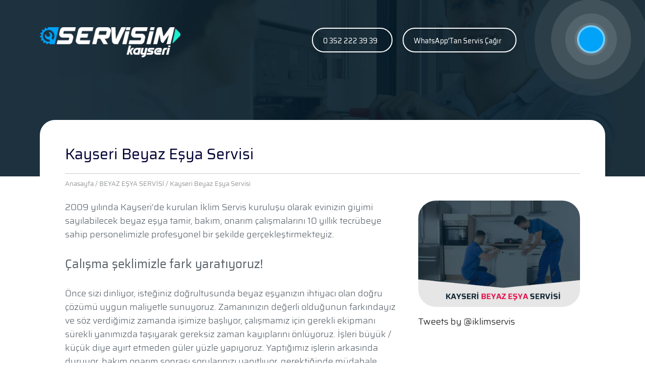

--- FILE ---
content_type: text/html; Charset=utf-8
request_url: https://www.servisimkayseri.com/kayseri-beyaz-esya-servisi
body_size: 9129
content:

<!doctype html>
<html lang="tr">
<head>
<meta charset="utf-8">
<meta name="viewport" content="width=device-width, initial-scale=1, shrink-to-fit=no">
<meta name="description" content="Kayseri Bölgesinde Beyaz Eşya Servisi mi Arıyorsunuz? Kayseri'de kaliteli beyaz eşya tamir, beyaz eşya bakım ve servis hizmeti sunan firmamız müşteri memnuniyetini en üst düzeyde tutmak için çalışmaktadır." />
<meta name="keywords" content="kayseri beyaz eşya, kombi servisi, buzdolabı, çamaşır makinası, bulaşık makinası servisi" />
<META name="revisit-after" content="1 days">
<meta name="abstract" content="Servisim Kayseri">
<META name="Author" content="Servisim Kayseri">
<META name="copyright" content= "Servisim Kayseri">
<meta name="classification" content="Servisim Kayseri">
<meta name="distribution" content="Global">
<link rel="canonical" href="https://www.servisimkayseri.com/kayseri-beyaz-esya-servisi">
<link rel="icon" href="/images/favicon.png">

<link rel="amphtml" href="https://www.servisimkayseri.com/kayseri-beyaz-esya-servisi/amp" />

<meta property="og:title" content="Kayseri Beyaz Eşya Servisi" />
<meta property="og:url" content="https://www.servisimkayseri.com/kayseri-beyaz-esya-servisi" />
<meta property="og:image" content="/images/logo.png" />
<meta property="og:description" content="Kayseri Bölgesinde Beyaz Eşya Servisi mi Arıyorsunuz? Kayseri'de kaliteli beyaz eşya tamir, beyaz eşya bakım ve servis hizmeti sunan firmamız müşteri memnuniyetini en üst düzeyde tutmak için çalışmaktadır." />
<meta property="og:type" content="website" />
<title>Kayseri Beyaz Eşya Servisi 0 546 946 45 48</title>
<link rel="stylesheet" href="https://stackpath.bootstrapcdn.com/bootstrap/4.3.1/css/bootstrap.min.css" integrity="sha384-ggOyR0iXCbMQv3Xipma34MD+dH/1fQ784/j6cY/iJTQUOhcWr7x9JvoRxT2MZw1T" crossorigin="anonymous">
<link rel="stylesheet" href="/css/animate.min.css">
<link href="/css/style.css" rel="stylesheet">
<link href="/css/menu.css" rel="stylesheet">
</head>
<body>
<div id="overlay"></div>
<div id="MyMenu" class="sidenav d-block">
<a href="javascript:void(0)" class="closebtn" onClick="closeNav()">×</a>
    <div class="mmenu">
  <ul class="menumobil">                        
			                     
             <li><a href="/">ANASAYFA</a></li>
                                  
             <li><a href="/kurumsal">KURUMSAL</a></li>
             
            <li>
                <a href="javascript:;" onClick="$('#beyaz-esya-servisi').animate({'height': 'toggle'}, { duration: 400 });">BEYAZ EŞYA SERVİSİ<b class="caret pull-right mt8"></b></a>
                    <ul id="beyaz-esya-servisi" class="menumobilalt mt-1 dnone">
                                   
                        <li class="p0 m0"><a href="/kayseri-beyaz-esya-servisi" ><span >|</span> &nbsp;Kayseri Beyaz Eşya Servisi</a></li> 
                                   
                        <li class="p0 m0"><a href="/kayseri-arcelik-servisi" ><span >|</span> &nbsp;Kayseri Arçelik Servisi</a></li> 
                                   
                        <li class="p0 m0"><a href="/kayseri-beko-servisi" ><span >|</span> &nbsp;Kayseri Beko Servisi</a></li> 
                                   
                        <li class="p0 m0"><a href="/kayseri-vestel-servisi" ><span >|</span> &nbsp;Kayseri Vestel Servisi</a></li> 
                                   
                        <li class="p0 m0"><a href="/kayseri-bosch-servisi" ><span >|</span> &nbsp;Kayseri Bosch Servisi</a></li> 
                                   
                        <li class="p0 m0"><a href="/kayseri-profilo-servisi" ><span >|</span> &nbsp;Kayseri Profilo Servisi</a></li> 
                                   
                        <li class="p0 m0"><a href="/kayseri-siemens-servisi" ><span >|</span> &nbsp;Kayseri Siemens Servisi</a></li> 
                                   
                        <li class="p0 m0"><a href="/kayseri-altus-servisi" ><span >|</span> &nbsp;Kayseri Altus Servisi</a></li> 
                                   
                        <li class="p0 m0"><a href="/kayseri-hotpoint-servisi" ><span >|</span> &nbsp;Kayseri Hotpoint Servisi</a></li> 
                                   
                        <li class="p0 m0"><a href="/kayseri-ariston-servisi" ><span >|</span> &nbsp;Kayseri Ariston Servisi</a></li> 
                                   
                        <li class="p0 m0"><a href="/kayseri-indesit-servisi" ><span >|</span> &nbsp;Kayseri Indesit Servisi</a></li> 
                        
                    </ul>
             </li> 
             
            <li>
                <a href="javascript:;" onClick="$('#kombi-servisi').animate({'height': 'toggle'}, { duration: 400 });">KOMBİ SERVİSİ<b class="caret pull-right mt8"></b></a>
                    <ul id="kombi-servisi" class="menumobilalt mt-1 dnone">
                                   
                        <li class="p0 m0"><a href="/kayseri-kombi-servisi" ><span >|</span> &nbsp;Kayseri Kombi Servisi</a></li> 
                                   
                        <li class="p0 m0"><a href="/kayseri-demirdokum-servisi" ><span >|</span> &nbsp;Kayseri Demirdöküm Servisi</a></li> 
                        
                    </ul>
             </li> 
                                  
             <li><a href="/iletisim">İLETİŞİM</a></li>
             	
             <li class="mt-2">
             	<a href="tel:03522223939" class="btn btn-danger beyaz fs16"><i class="fas fa-phone-volume" aria-hidden="true"></i>&nbsp;&nbsp;0 352 222 39 39</a>
             </li>
             <li class="mt-2">
             	<a href="https://www.facebook.com/KayseriIklimServis/" target="_blank" class="facebook beyaz"><span class="p10 d-block"><i class="fab fa-facebook-f"></i>&nbsp;Facebook</span></a>
             </li>
             <li>
             	<a href="https://twitter.com/iklimservis" target="_blank" class="twitter beyaz"><span class="p10 d-block"><i class="fab fa-twitter"></i>&nbsp;Twitter</span></a>
             </li>
             <li>
             	<a href="https://www.youtube.com/channel/UC2nX8kbWCg-Mp7w4kLjchGA" target="_blank" class="youtube beyaz"><span class="p10 d-block"><i class="fab fa-youtube"></i>&nbsp;Youtube</span></a>
             </li>
             <li>
             	<a href="https://www.instagram.com/iklim_servis/" target="_blank" class="instagram beyaz"><span class="p10 d-block"><i class="fab fa-instagram"></i>&nbsp;Instagram</span></a>
             </li>
             <li class="mt-3 fs12">Bütün markalarda <strong>"Özel Servis"</strong> olarak hizmet veriyoruz. Firmamız özel servistir, yetkili servis değildir.</li>
             <li class="mt-3 fs12">ServisimKayseri.com bir <br><img src="/images/iklim_logo.png" alt="İklim Servis" title="İklim Servis" height="40"> iştirakidir.</li>
        </ul>            
    </div>
</div>

<div class="ic_header">
<div class="d-lg-none position-relative">
    <div class="clearfix">
        <div class="col-6 float-left p0">
            <a href="https://api.whatsapp.com/send?phone=905469464548" target="_blank" data-wow-duration="0.5s" data-wow-delay="1.0s" class="wow fadeInLeft float-right header-btn w-100">
                <span><i class="fab fa-whatsapp fa-2x"></i> WhatsApp</span>
            </a>
        </div>
        <div class="col-6 float-left p0">
            <a href="tel:05469464548" data-wow-duration="0.5s" data-wow-delay="1.5s" class="wow fadeInLeft float-right header-btn-blue w-100 text-center">
                <span><i class="fas fa-phone-volume fa-2x"></i> Hemen Ara</span>
            </a>  
        </div>
    </div>
</div>
<div class="container position-relative">
    <div class="clearfix">
        <a href="/" data-wow-duration="0.5s" data-wow-delay="0.2s" class="wow fadeInDown whitelogo mt-5_mb float-left"></a>
        <div data-wow-duration="0.5s" data-wow-delay="0.6s" class="wow fadeInRight float-right mt-5_mb">
            <div class="circle-ripple text-center white hamburger-icon"><a href="javascript:void(0)" id="bar" class="white" onClick="openNav1();"><i class="fas fa-bars fa-2x"></i></a></div>               
        </div>
        <a href="https://api.whatsapp.com/send?phone=905469464548" target="_blank" data-wow-duration="0.5s" data-wow-delay="1.0s" class="wow fadeInLeft float-right header-btn header-whatsapp-margin d-none d-lg-block">
            <span class="float-left mr-2"><i class="fab fa-whatsapp fa-2x"></i></span>
            <span class="float-left mt-1">WhatsApp’Tan Servis Çağır</span>
            <span class="clearfix"></span>
        </a>
        <a href="tel:03522223939" data-wow-duration="0.5s" data-wow-delay="1.5s" class="wow fadeInLeft float-right header-btn header-phone-margin d-none d-lg-block">
            <span class="float-left mr-2"><i class="fas fa-phone-volume fa-2x"></i></span>
            <span class="float-left mt-1"><span id="telefonara"></span></span>
            <span class="clearfix"></span>
        </a>
    </div>
</div>
</div>
<div class="container mt-5">
	<div class="icerik-top">
        <h2 class="icbaslik">Kayseri Beyaz Eşya Servisi</h2>
        <div class="mb-4 gri"><a href="/" class="grilink">Anasayfa</a> / <a href="/" class="grilink">BEYAZ EŞYA SERVİSİ</a> / Kayseri Beyaz Eşya Servisi</div>
        <div class="icerik">
            <div class="row clearfix">
                <div class="col-md-8 mb-4">
                	<div class="mb-4">2009 yılında Kayseri’de kurulan İklim Servis kuruluşu olarak evinizin giyimi sayılabilecek beyaz eşya tamir, bakım, onarım çalışmalarını 10 yıllık tecrübeye sahip personelimizle profesyonel bir şekilde gerçekleştirmekteyiz.<br><br><b><font size="5">Çalışma şeklimizle fark yaratıyoruz!<br></font></b><br>Önce sizi dinliyor, isteğiniz doğrultusunda beyaz eşyanızın ihtiyacı olan doğru çözümü uygun maliyetle sunuyoruz. Zamanınızın değerli olduğunun farkındayız ve söz verdiğimiz zamanda işimize başlıyor, çalışmamız için gerekli ekipmanı sürekli yanımızda taşıyarak gereksiz zaman kayıplarını önlüyoruz. İşleri büyük / küçük diye ayırt etmeden güler yüzle yapıyoruz. Yaptığımız işlerin arkasında duruyor, bakım onarım sonrası sorularınızı yanıtlıyor, gerektiğinde müdahale ederek mağdur olmanızı önlüyor, mutlu müşteriler yaratmak için çalışıyoruz. Biliyoruz ki başarı yapılan iş sayısında değil hakkıyla yapılan iş sonucu memnun müşterilerimizin bizi tavsiye etmesidir.<br><br><b><font size="5">Beyaz Eşya Tamiri</font></b><div><br></div><div>Kayseri beyaz eşya servisi olarak hizmet veren firmamız uzun yıllardır bu alanda hizmet vermekte ve müşterilerini memnun etmektedir. Arıza yapan beyaz eşyalarınıza uzman gözlerle müdahale yapılması gerekmektedir. Aksi halde küçük arızalar büyük sorunlar doğurabilir.</div><div><br></div><div><b><font size="5">Kayseri Beyaz Eşya Servis Bölgeleri</font></b><br><br>Kayseri'nin; Belsin, Keykubat, Ziya Gökalp, Talas, Köşk, Hacılar, Mimsin bölgelerine hizmetimiz mevcuttur. Beyaz eşya ve Kombi tamir / bakım işleri için bize&nbsp;<b>0352 222 3939</b>&nbsp;numaralı telefondan ulaşabilirsiniz.</div><div><br></div><div>Firmamızdan alacağınız hizmetlerde garanti ve garanti+ deneyimlerini yaşayın. Aldığınız tüm hizmetlere <b>Servisim Kayseri</b> tarafından 1 yıl garanti verilmektedir. Firmamız arıza servisinin yanı sıra beyaz eşya ve kombi ürünleriniz için periyodik bakım hizmeti de sunmaktadır. Bakım hizmetlerinden faydalanmak için iletişim numaramızdan arayabilir, whatsapp destek hattımızdan anlık olarak da bilgi alabilirsiniz.</div><div><br></div><div><br></div></div>
                    
                    <div class="icbaslik2 mt60">DİĞER BEYAZ EŞYA SERVİSİ</div>
                   	<div class="row clearfix">
                    
                    <div class="col-xl-4 col-lg-6 mb-3">
                    	<a href="/kayseri-arcelik-servisi">
                        	<div class="mb-2"><img src="/images/bos_hzm.png" style="background:url(/images/ustmenu/20190702003453_.jpg) no-repeat center; background-size:cover; border: solid 1px #E1E1E1;" title="Kayseri Arçelik Servisi" alt="Kayseri Arçelik Servisi" class="img-fluid br5"></div>
                            <div class="siyahlink text-center w-100">Kayseri Arçelik Servisi</div>
                        </a>
                    </div>
                    
                    <div class="col-xl-4 col-lg-6 mb-3">
                    	<a href="/kayseri-beko-servisi">
                        	<div class="mb-2"><img src="/images/bos_hzm.png" style="background:url(/images/ustmenu/20190701235448_.jpg) no-repeat center; background-size:cover; border: solid 1px #E1E1E1;" title="Kayseri Beko Servisi" alt="Kayseri Beko Servisi" class="img-fluid br5"></div>
                            <div class="siyahlink text-center w-100">Kayseri Beko Servisi</div>
                        </a>
                    </div>
                    
                    <div class="col-xl-4 col-lg-6 mb-3">
                    	<a href="/kayseri-vestel-servisi">
                        	<div class="mb-2"><img src="/images/bos_hzm.png" style="background:url(/images/ustmenu/20190702004504_.jpg) no-repeat center; background-size:cover; border: solid 1px #E1E1E1;" title="Kayseri Vestel Servisi" alt="Kayseri Vestel Servisi" class="img-fluid br5"></div>
                            <div class="siyahlink text-center w-100">Kayseri Vestel Servisi</div>
                        </a>
                    </div>
                    
                    <div class="col-xl-4 col-lg-6 mb-3">
                    	<a href="/kayseri-bosch-servisi">
                        	<div class="mb-2"><img src="/images/bos_hzm.png" style="background:url(/images/ustmenu/20190702004657_.jpg) no-repeat center; background-size:cover; border: solid 1px #E1E1E1;" title="Kayseri Bosch Servisi" alt="Kayseri Bosch Servisi" class="img-fluid br5"></div>
                            <div class="siyahlink text-center w-100">Kayseri Bosch Servisi</div>
                        </a>
                    </div>
                    
                    <div class="col-xl-4 col-lg-6 mb-3">
                    	<a href="/kayseri-profilo-servisi">
                        	<div class="mb-2"><img src="/images/bos_hzm.png" style="background:url(/images/ustmenu/20190702230210_.jpg) no-repeat center; background-size:cover; border: solid 1px #E1E1E1;" title="Kayseri Profilo Servisi" alt="Kayseri Profilo Servisi" class="img-fluid br5"></div>
                            <div class="siyahlink text-center w-100">Kayseri Profilo Servisi</div>
                        </a>
                    </div>
                    
                    <div class="col-xl-4 col-lg-6 mb-3">
                    	<a href="/kayseri-siemens-servisi">
                        	<div class="mb-2"><img src="/images/bos_hzm.png" style="background:url(/images/ustmenu/20190702230534_.jpg) no-repeat center; background-size:cover; border: solid 1px #E1E1E1;" title="Kayseri Siemens Servisi" alt="Kayseri Siemens Servisi" class="img-fluid br5"></div>
                            <div class="siyahlink text-center w-100">Kayseri Siemens Servisi</div>
                        </a>
                    </div>
                    
                    <div class="col-xl-4 col-lg-6 mb-3">
                    	<a href="/kayseri-altus-servisi">
                        	<div class="mb-2"><img src="/images/bos_hzm.png" style="background:url(/images/ustmenu/20190702231644_.jpg) no-repeat center; background-size:cover; border: solid 1px #E1E1E1;" title="Kayseri Altus Servisi" alt="Kayseri Altus Servisi" class="img-fluid br5"></div>
                            <div class="siyahlink text-center w-100">Kayseri Altus Servisi</div>
                        </a>
                    </div>
                    
                    <div class="col-xl-4 col-lg-6 mb-3">
                    	<a href="/kayseri-hotpoint-servisi">
                        	<div class="mb-2"><img src="/images/bos_hzm.png" style="background:url(/images/ustmenu/20190702231845_.jpg) no-repeat center; background-size:cover; border: solid 1px #E1E1E1;" title="Kayseri Hotpoint Servisi" alt="Kayseri Hotpoint Servisi" class="img-fluid br5"></div>
                            <div class="siyahlink text-center w-100">Kayseri Hotpoint Servisi</div>
                        </a>
                    </div>
                    
                    <div class="col-xl-4 col-lg-6 mb-3">
                    	<a href="/kayseri-ariston-servisi">
                        	<div class="mb-2"><img src="/images/bos_hzm.png" style="background:url(/images/ustmenu/20190702232103_.jpg) no-repeat center; background-size:cover; border: solid 1px #E1E1E1;" title="Kayseri Ariston Servisi" alt="Kayseri Ariston Servisi" class="img-fluid br5"></div>
                            <div class="siyahlink text-center w-100">Kayseri Ariston Servisi</div>
                        </a>
                    </div>
                    
                    <div class="col-xl-4 col-lg-6 mb-3">
                    	<a href="/kayseri-indesit-servisi">
                        	<div class="mb-2"><img src="/images/bos_hzm.png" style="background:url(/images/ustmenu/20190702232339_.jpg) no-repeat center; background-size:cover; border: solid 1px #E1E1E1;" title="Kayseri Indesit Servisi" alt="Kayseri Indesit Servisi" class="img-fluid br5"></div>
                            <div class="siyahlink text-center w-100">Kayseri Indesit Servisi</div>
                        </a>
                    </div>
                    
                    </div>
					
                </div>
                <div class="col-md-4">
                	
                    <div class="mb-3"><img src="/images/ustmenu/20190701232731_.jpg" alt="Kayseri Beyaz Eşya Servisi" title="Kayseri Beyaz Eşya Servisi" class="img-fluid br5"></div>
                    
                    <div>
                    	<p><a class="twitter-timeline" href="https://twitter.com/iklimservis" data-widget-id="259558058219405313">Tweets by @iklimservis</a>
                        <script>!function(d,s,id){var js,fjs=d.getElementsByTagName(s)[0];if(!d.getElementById(id)){js=d.createElement(s);js.id=id;js.src="//platform.twitter.com/widgets.js";fjs.parentNode.insertBefore(js,fjs);}}(document,"script","twitter-wjs");</script><p>
                    </div>
					
                </div>
            </div>
        </div>
    </div>
</div>
<div class="footer-call mt-5">
	<div class="container">
    	<div class="row justify-content-lg-center">
    	<div class="col-lg-7">
        	<div class="beyaz fs20 fw1 mb30">"Kayseri Beyaz Eşya Servisi" için Sizi Arayalım</div>
            <div>
                <form action="?s=ilet&ss=kyt" name="etkinlik" method="post">
                    <input type="hidden" name="tarih" value="1/30/2026 2:12:11 PM">
                    <input type="hidden" name="konu" value="Kayseri Beyaz Eşya Servisi">
                    
                    <div>
                        <input type="text" class="form-control input-footer" name="ad" placeholder="Adınız Soyadınız" required="required">
                    </div>
                    <div class="mt10">
                        <input type="email" class="form-control input-footer" name="mail" placeholder="E-posta Adresiniz" required="required">
                    </div>
                    <div class="mt10">
                        <input  type="text" class="form-control input-footer" name="tel" id="tel" data-inputmask="'mask' : '0 999 999 99 99'" placeholder="Telefon Numaranız" required="required">
                    </div>
                    <div class="mt10">
                        <textarea name="aciklama" class="form-control input-footer" rows="3" placeholder="Mesajınız"></textarea>
                    </div>
                    <div class="form-group mt20">
                        <div class="float-left position-absolute">
                            <div class="g-recaptcha recap-w" data-sitekey="6Lf4MaoUAAAAAFK3mS3bOdhU3ueEibiS3afEcEAx"></div>
                        </div>
                        <div class="float-right position-relative">
                            <button type="submit" class="btn btn-danger fs16"><i class="fa fa-paper-plane" aria-hidden="true"></i>&nbsp;GÖNDER</button>
                        </div>
                        <div class="wrap"></div>
                    </div>
                </form>            
            </div>
        </div>
        <div class="wrap"></div>
        </div>
    </div>
</div>
<script>
	$(document).ready(function () {
		$("#tel").inputmask();
	});
</script>

<script src="https://code.jquery.com/jquery-3.4.1.min.js"></script>
<script src="https://cdnjs.cloudflare.com/ajax/libs/popper.js/1.14.7/umd/popper.min.js" integrity="sha384-UO2eT0CpHqdSJQ6hJty5KVphtPhzWj9WO1clHTMGa3JDZwrnQq4sF86dIHNDz0W1" crossorigin="anonymous"></script>
<script src="https://stackpath.bootstrapcdn.com/bootstrap/4.3.1/js/bootstrap.min.js" integrity="sha384-JjSmVgyd0p3pXB1rRibZUAYoIIy6OrQ6VrjIEaFf/nJGzIxFDsf4x0xIM+B07jRM" crossorigin="anonymous"></script>
<script src="https://kit.fontawesome.com/a0a2f6ceca.js"></script>
<script src="/js/wow.js"></script>
<script src="/js/jquery.inputmask.js"></script>
<script src="/js/site.js"></script>
<script src='https://www.google.com/recaptcha/api.js'></script>
<!-- Global site tag (gtag.js) - Google Analytics -->
<script async src="https://www.googletagmanager.com/gtag/js?id=UA-143200796-1"></script>
<script>
  window.dataLayer = window.dataLayer || [];
  function gtag(){dataLayer.push(arguments);}
  gtag('js', new Date());

  gtag('config', 'UA-143200796-1');
</script>
</body></html>

--- FILE ---
content_type: text/html; charset=utf-8
request_url: https://www.google.com/recaptcha/api2/anchor?ar=1&k=6Lf4MaoUAAAAAFK3mS3bOdhU3ueEibiS3afEcEAx&co=aHR0cHM6Ly93d3cuc2VydmlzaW1rYXlzZXJpLmNvbTo0NDM.&hl=en&v=N67nZn4AqZkNcbeMu4prBgzg&size=normal&anchor-ms=20000&execute-ms=30000&cb=3lujd9hby7p8
body_size: 49510
content:
<!DOCTYPE HTML><html dir="ltr" lang="en"><head><meta http-equiv="Content-Type" content="text/html; charset=UTF-8">
<meta http-equiv="X-UA-Compatible" content="IE=edge">
<title>reCAPTCHA</title>
<style type="text/css">
/* cyrillic-ext */
@font-face {
  font-family: 'Roboto';
  font-style: normal;
  font-weight: 400;
  font-stretch: 100%;
  src: url(//fonts.gstatic.com/s/roboto/v48/KFO7CnqEu92Fr1ME7kSn66aGLdTylUAMa3GUBHMdazTgWw.woff2) format('woff2');
  unicode-range: U+0460-052F, U+1C80-1C8A, U+20B4, U+2DE0-2DFF, U+A640-A69F, U+FE2E-FE2F;
}
/* cyrillic */
@font-face {
  font-family: 'Roboto';
  font-style: normal;
  font-weight: 400;
  font-stretch: 100%;
  src: url(//fonts.gstatic.com/s/roboto/v48/KFO7CnqEu92Fr1ME7kSn66aGLdTylUAMa3iUBHMdazTgWw.woff2) format('woff2');
  unicode-range: U+0301, U+0400-045F, U+0490-0491, U+04B0-04B1, U+2116;
}
/* greek-ext */
@font-face {
  font-family: 'Roboto';
  font-style: normal;
  font-weight: 400;
  font-stretch: 100%;
  src: url(//fonts.gstatic.com/s/roboto/v48/KFO7CnqEu92Fr1ME7kSn66aGLdTylUAMa3CUBHMdazTgWw.woff2) format('woff2');
  unicode-range: U+1F00-1FFF;
}
/* greek */
@font-face {
  font-family: 'Roboto';
  font-style: normal;
  font-weight: 400;
  font-stretch: 100%;
  src: url(//fonts.gstatic.com/s/roboto/v48/KFO7CnqEu92Fr1ME7kSn66aGLdTylUAMa3-UBHMdazTgWw.woff2) format('woff2');
  unicode-range: U+0370-0377, U+037A-037F, U+0384-038A, U+038C, U+038E-03A1, U+03A3-03FF;
}
/* math */
@font-face {
  font-family: 'Roboto';
  font-style: normal;
  font-weight: 400;
  font-stretch: 100%;
  src: url(//fonts.gstatic.com/s/roboto/v48/KFO7CnqEu92Fr1ME7kSn66aGLdTylUAMawCUBHMdazTgWw.woff2) format('woff2');
  unicode-range: U+0302-0303, U+0305, U+0307-0308, U+0310, U+0312, U+0315, U+031A, U+0326-0327, U+032C, U+032F-0330, U+0332-0333, U+0338, U+033A, U+0346, U+034D, U+0391-03A1, U+03A3-03A9, U+03B1-03C9, U+03D1, U+03D5-03D6, U+03F0-03F1, U+03F4-03F5, U+2016-2017, U+2034-2038, U+203C, U+2040, U+2043, U+2047, U+2050, U+2057, U+205F, U+2070-2071, U+2074-208E, U+2090-209C, U+20D0-20DC, U+20E1, U+20E5-20EF, U+2100-2112, U+2114-2115, U+2117-2121, U+2123-214F, U+2190, U+2192, U+2194-21AE, U+21B0-21E5, U+21F1-21F2, U+21F4-2211, U+2213-2214, U+2216-22FF, U+2308-230B, U+2310, U+2319, U+231C-2321, U+2336-237A, U+237C, U+2395, U+239B-23B7, U+23D0, U+23DC-23E1, U+2474-2475, U+25AF, U+25B3, U+25B7, U+25BD, U+25C1, U+25CA, U+25CC, U+25FB, U+266D-266F, U+27C0-27FF, U+2900-2AFF, U+2B0E-2B11, U+2B30-2B4C, U+2BFE, U+3030, U+FF5B, U+FF5D, U+1D400-1D7FF, U+1EE00-1EEFF;
}
/* symbols */
@font-face {
  font-family: 'Roboto';
  font-style: normal;
  font-weight: 400;
  font-stretch: 100%;
  src: url(//fonts.gstatic.com/s/roboto/v48/KFO7CnqEu92Fr1ME7kSn66aGLdTylUAMaxKUBHMdazTgWw.woff2) format('woff2');
  unicode-range: U+0001-000C, U+000E-001F, U+007F-009F, U+20DD-20E0, U+20E2-20E4, U+2150-218F, U+2190, U+2192, U+2194-2199, U+21AF, U+21E6-21F0, U+21F3, U+2218-2219, U+2299, U+22C4-22C6, U+2300-243F, U+2440-244A, U+2460-24FF, U+25A0-27BF, U+2800-28FF, U+2921-2922, U+2981, U+29BF, U+29EB, U+2B00-2BFF, U+4DC0-4DFF, U+FFF9-FFFB, U+10140-1018E, U+10190-1019C, U+101A0, U+101D0-101FD, U+102E0-102FB, U+10E60-10E7E, U+1D2C0-1D2D3, U+1D2E0-1D37F, U+1F000-1F0FF, U+1F100-1F1AD, U+1F1E6-1F1FF, U+1F30D-1F30F, U+1F315, U+1F31C, U+1F31E, U+1F320-1F32C, U+1F336, U+1F378, U+1F37D, U+1F382, U+1F393-1F39F, U+1F3A7-1F3A8, U+1F3AC-1F3AF, U+1F3C2, U+1F3C4-1F3C6, U+1F3CA-1F3CE, U+1F3D4-1F3E0, U+1F3ED, U+1F3F1-1F3F3, U+1F3F5-1F3F7, U+1F408, U+1F415, U+1F41F, U+1F426, U+1F43F, U+1F441-1F442, U+1F444, U+1F446-1F449, U+1F44C-1F44E, U+1F453, U+1F46A, U+1F47D, U+1F4A3, U+1F4B0, U+1F4B3, U+1F4B9, U+1F4BB, U+1F4BF, U+1F4C8-1F4CB, U+1F4D6, U+1F4DA, U+1F4DF, U+1F4E3-1F4E6, U+1F4EA-1F4ED, U+1F4F7, U+1F4F9-1F4FB, U+1F4FD-1F4FE, U+1F503, U+1F507-1F50B, U+1F50D, U+1F512-1F513, U+1F53E-1F54A, U+1F54F-1F5FA, U+1F610, U+1F650-1F67F, U+1F687, U+1F68D, U+1F691, U+1F694, U+1F698, U+1F6AD, U+1F6B2, U+1F6B9-1F6BA, U+1F6BC, U+1F6C6-1F6CF, U+1F6D3-1F6D7, U+1F6E0-1F6EA, U+1F6F0-1F6F3, U+1F6F7-1F6FC, U+1F700-1F7FF, U+1F800-1F80B, U+1F810-1F847, U+1F850-1F859, U+1F860-1F887, U+1F890-1F8AD, U+1F8B0-1F8BB, U+1F8C0-1F8C1, U+1F900-1F90B, U+1F93B, U+1F946, U+1F984, U+1F996, U+1F9E9, U+1FA00-1FA6F, U+1FA70-1FA7C, U+1FA80-1FA89, U+1FA8F-1FAC6, U+1FACE-1FADC, U+1FADF-1FAE9, U+1FAF0-1FAF8, U+1FB00-1FBFF;
}
/* vietnamese */
@font-face {
  font-family: 'Roboto';
  font-style: normal;
  font-weight: 400;
  font-stretch: 100%;
  src: url(//fonts.gstatic.com/s/roboto/v48/KFO7CnqEu92Fr1ME7kSn66aGLdTylUAMa3OUBHMdazTgWw.woff2) format('woff2');
  unicode-range: U+0102-0103, U+0110-0111, U+0128-0129, U+0168-0169, U+01A0-01A1, U+01AF-01B0, U+0300-0301, U+0303-0304, U+0308-0309, U+0323, U+0329, U+1EA0-1EF9, U+20AB;
}
/* latin-ext */
@font-face {
  font-family: 'Roboto';
  font-style: normal;
  font-weight: 400;
  font-stretch: 100%;
  src: url(//fonts.gstatic.com/s/roboto/v48/KFO7CnqEu92Fr1ME7kSn66aGLdTylUAMa3KUBHMdazTgWw.woff2) format('woff2');
  unicode-range: U+0100-02BA, U+02BD-02C5, U+02C7-02CC, U+02CE-02D7, U+02DD-02FF, U+0304, U+0308, U+0329, U+1D00-1DBF, U+1E00-1E9F, U+1EF2-1EFF, U+2020, U+20A0-20AB, U+20AD-20C0, U+2113, U+2C60-2C7F, U+A720-A7FF;
}
/* latin */
@font-face {
  font-family: 'Roboto';
  font-style: normal;
  font-weight: 400;
  font-stretch: 100%;
  src: url(//fonts.gstatic.com/s/roboto/v48/KFO7CnqEu92Fr1ME7kSn66aGLdTylUAMa3yUBHMdazQ.woff2) format('woff2');
  unicode-range: U+0000-00FF, U+0131, U+0152-0153, U+02BB-02BC, U+02C6, U+02DA, U+02DC, U+0304, U+0308, U+0329, U+2000-206F, U+20AC, U+2122, U+2191, U+2193, U+2212, U+2215, U+FEFF, U+FFFD;
}
/* cyrillic-ext */
@font-face {
  font-family: 'Roboto';
  font-style: normal;
  font-weight: 500;
  font-stretch: 100%;
  src: url(//fonts.gstatic.com/s/roboto/v48/KFO7CnqEu92Fr1ME7kSn66aGLdTylUAMa3GUBHMdazTgWw.woff2) format('woff2');
  unicode-range: U+0460-052F, U+1C80-1C8A, U+20B4, U+2DE0-2DFF, U+A640-A69F, U+FE2E-FE2F;
}
/* cyrillic */
@font-face {
  font-family: 'Roboto';
  font-style: normal;
  font-weight: 500;
  font-stretch: 100%;
  src: url(//fonts.gstatic.com/s/roboto/v48/KFO7CnqEu92Fr1ME7kSn66aGLdTylUAMa3iUBHMdazTgWw.woff2) format('woff2');
  unicode-range: U+0301, U+0400-045F, U+0490-0491, U+04B0-04B1, U+2116;
}
/* greek-ext */
@font-face {
  font-family: 'Roboto';
  font-style: normal;
  font-weight: 500;
  font-stretch: 100%;
  src: url(//fonts.gstatic.com/s/roboto/v48/KFO7CnqEu92Fr1ME7kSn66aGLdTylUAMa3CUBHMdazTgWw.woff2) format('woff2');
  unicode-range: U+1F00-1FFF;
}
/* greek */
@font-face {
  font-family: 'Roboto';
  font-style: normal;
  font-weight: 500;
  font-stretch: 100%;
  src: url(//fonts.gstatic.com/s/roboto/v48/KFO7CnqEu92Fr1ME7kSn66aGLdTylUAMa3-UBHMdazTgWw.woff2) format('woff2');
  unicode-range: U+0370-0377, U+037A-037F, U+0384-038A, U+038C, U+038E-03A1, U+03A3-03FF;
}
/* math */
@font-face {
  font-family: 'Roboto';
  font-style: normal;
  font-weight: 500;
  font-stretch: 100%;
  src: url(//fonts.gstatic.com/s/roboto/v48/KFO7CnqEu92Fr1ME7kSn66aGLdTylUAMawCUBHMdazTgWw.woff2) format('woff2');
  unicode-range: U+0302-0303, U+0305, U+0307-0308, U+0310, U+0312, U+0315, U+031A, U+0326-0327, U+032C, U+032F-0330, U+0332-0333, U+0338, U+033A, U+0346, U+034D, U+0391-03A1, U+03A3-03A9, U+03B1-03C9, U+03D1, U+03D5-03D6, U+03F0-03F1, U+03F4-03F5, U+2016-2017, U+2034-2038, U+203C, U+2040, U+2043, U+2047, U+2050, U+2057, U+205F, U+2070-2071, U+2074-208E, U+2090-209C, U+20D0-20DC, U+20E1, U+20E5-20EF, U+2100-2112, U+2114-2115, U+2117-2121, U+2123-214F, U+2190, U+2192, U+2194-21AE, U+21B0-21E5, U+21F1-21F2, U+21F4-2211, U+2213-2214, U+2216-22FF, U+2308-230B, U+2310, U+2319, U+231C-2321, U+2336-237A, U+237C, U+2395, U+239B-23B7, U+23D0, U+23DC-23E1, U+2474-2475, U+25AF, U+25B3, U+25B7, U+25BD, U+25C1, U+25CA, U+25CC, U+25FB, U+266D-266F, U+27C0-27FF, U+2900-2AFF, U+2B0E-2B11, U+2B30-2B4C, U+2BFE, U+3030, U+FF5B, U+FF5D, U+1D400-1D7FF, U+1EE00-1EEFF;
}
/* symbols */
@font-face {
  font-family: 'Roboto';
  font-style: normal;
  font-weight: 500;
  font-stretch: 100%;
  src: url(//fonts.gstatic.com/s/roboto/v48/KFO7CnqEu92Fr1ME7kSn66aGLdTylUAMaxKUBHMdazTgWw.woff2) format('woff2');
  unicode-range: U+0001-000C, U+000E-001F, U+007F-009F, U+20DD-20E0, U+20E2-20E4, U+2150-218F, U+2190, U+2192, U+2194-2199, U+21AF, U+21E6-21F0, U+21F3, U+2218-2219, U+2299, U+22C4-22C6, U+2300-243F, U+2440-244A, U+2460-24FF, U+25A0-27BF, U+2800-28FF, U+2921-2922, U+2981, U+29BF, U+29EB, U+2B00-2BFF, U+4DC0-4DFF, U+FFF9-FFFB, U+10140-1018E, U+10190-1019C, U+101A0, U+101D0-101FD, U+102E0-102FB, U+10E60-10E7E, U+1D2C0-1D2D3, U+1D2E0-1D37F, U+1F000-1F0FF, U+1F100-1F1AD, U+1F1E6-1F1FF, U+1F30D-1F30F, U+1F315, U+1F31C, U+1F31E, U+1F320-1F32C, U+1F336, U+1F378, U+1F37D, U+1F382, U+1F393-1F39F, U+1F3A7-1F3A8, U+1F3AC-1F3AF, U+1F3C2, U+1F3C4-1F3C6, U+1F3CA-1F3CE, U+1F3D4-1F3E0, U+1F3ED, U+1F3F1-1F3F3, U+1F3F5-1F3F7, U+1F408, U+1F415, U+1F41F, U+1F426, U+1F43F, U+1F441-1F442, U+1F444, U+1F446-1F449, U+1F44C-1F44E, U+1F453, U+1F46A, U+1F47D, U+1F4A3, U+1F4B0, U+1F4B3, U+1F4B9, U+1F4BB, U+1F4BF, U+1F4C8-1F4CB, U+1F4D6, U+1F4DA, U+1F4DF, U+1F4E3-1F4E6, U+1F4EA-1F4ED, U+1F4F7, U+1F4F9-1F4FB, U+1F4FD-1F4FE, U+1F503, U+1F507-1F50B, U+1F50D, U+1F512-1F513, U+1F53E-1F54A, U+1F54F-1F5FA, U+1F610, U+1F650-1F67F, U+1F687, U+1F68D, U+1F691, U+1F694, U+1F698, U+1F6AD, U+1F6B2, U+1F6B9-1F6BA, U+1F6BC, U+1F6C6-1F6CF, U+1F6D3-1F6D7, U+1F6E0-1F6EA, U+1F6F0-1F6F3, U+1F6F7-1F6FC, U+1F700-1F7FF, U+1F800-1F80B, U+1F810-1F847, U+1F850-1F859, U+1F860-1F887, U+1F890-1F8AD, U+1F8B0-1F8BB, U+1F8C0-1F8C1, U+1F900-1F90B, U+1F93B, U+1F946, U+1F984, U+1F996, U+1F9E9, U+1FA00-1FA6F, U+1FA70-1FA7C, U+1FA80-1FA89, U+1FA8F-1FAC6, U+1FACE-1FADC, U+1FADF-1FAE9, U+1FAF0-1FAF8, U+1FB00-1FBFF;
}
/* vietnamese */
@font-face {
  font-family: 'Roboto';
  font-style: normal;
  font-weight: 500;
  font-stretch: 100%;
  src: url(//fonts.gstatic.com/s/roboto/v48/KFO7CnqEu92Fr1ME7kSn66aGLdTylUAMa3OUBHMdazTgWw.woff2) format('woff2');
  unicode-range: U+0102-0103, U+0110-0111, U+0128-0129, U+0168-0169, U+01A0-01A1, U+01AF-01B0, U+0300-0301, U+0303-0304, U+0308-0309, U+0323, U+0329, U+1EA0-1EF9, U+20AB;
}
/* latin-ext */
@font-face {
  font-family: 'Roboto';
  font-style: normal;
  font-weight: 500;
  font-stretch: 100%;
  src: url(//fonts.gstatic.com/s/roboto/v48/KFO7CnqEu92Fr1ME7kSn66aGLdTylUAMa3KUBHMdazTgWw.woff2) format('woff2');
  unicode-range: U+0100-02BA, U+02BD-02C5, U+02C7-02CC, U+02CE-02D7, U+02DD-02FF, U+0304, U+0308, U+0329, U+1D00-1DBF, U+1E00-1E9F, U+1EF2-1EFF, U+2020, U+20A0-20AB, U+20AD-20C0, U+2113, U+2C60-2C7F, U+A720-A7FF;
}
/* latin */
@font-face {
  font-family: 'Roboto';
  font-style: normal;
  font-weight: 500;
  font-stretch: 100%;
  src: url(//fonts.gstatic.com/s/roboto/v48/KFO7CnqEu92Fr1ME7kSn66aGLdTylUAMa3yUBHMdazQ.woff2) format('woff2');
  unicode-range: U+0000-00FF, U+0131, U+0152-0153, U+02BB-02BC, U+02C6, U+02DA, U+02DC, U+0304, U+0308, U+0329, U+2000-206F, U+20AC, U+2122, U+2191, U+2193, U+2212, U+2215, U+FEFF, U+FFFD;
}
/* cyrillic-ext */
@font-face {
  font-family: 'Roboto';
  font-style: normal;
  font-weight: 900;
  font-stretch: 100%;
  src: url(//fonts.gstatic.com/s/roboto/v48/KFO7CnqEu92Fr1ME7kSn66aGLdTylUAMa3GUBHMdazTgWw.woff2) format('woff2');
  unicode-range: U+0460-052F, U+1C80-1C8A, U+20B4, U+2DE0-2DFF, U+A640-A69F, U+FE2E-FE2F;
}
/* cyrillic */
@font-face {
  font-family: 'Roboto';
  font-style: normal;
  font-weight: 900;
  font-stretch: 100%;
  src: url(//fonts.gstatic.com/s/roboto/v48/KFO7CnqEu92Fr1ME7kSn66aGLdTylUAMa3iUBHMdazTgWw.woff2) format('woff2');
  unicode-range: U+0301, U+0400-045F, U+0490-0491, U+04B0-04B1, U+2116;
}
/* greek-ext */
@font-face {
  font-family: 'Roboto';
  font-style: normal;
  font-weight: 900;
  font-stretch: 100%;
  src: url(//fonts.gstatic.com/s/roboto/v48/KFO7CnqEu92Fr1ME7kSn66aGLdTylUAMa3CUBHMdazTgWw.woff2) format('woff2');
  unicode-range: U+1F00-1FFF;
}
/* greek */
@font-face {
  font-family: 'Roboto';
  font-style: normal;
  font-weight: 900;
  font-stretch: 100%;
  src: url(//fonts.gstatic.com/s/roboto/v48/KFO7CnqEu92Fr1ME7kSn66aGLdTylUAMa3-UBHMdazTgWw.woff2) format('woff2');
  unicode-range: U+0370-0377, U+037A-037F, U+0384-038A, U+038C, U+038E-03A1, U+03A3-03FF;
}
/* math */
@font-face {
  font-family: 'Roboto';
  font-style: normal;
  font-weight: 900;
  font-stretch: 100%;
  src: url(//fonts.gstatic.com/s/roboto/v48/KFO7CnqEu92Fr1ME7kSn66aGLdTylUAMawCUBHMdazTgWw.woff2) format('woff2');
  unicode-range: U+0302-0303, U+0305, U+0307-0308, U+0310, U+0312, U+0315, U+031A, U+0326-0327, U+032C, U+032F-0330, U+0332-0333, U+0338, U+033A, U+0346, U+034D, U+0391-03A1, U+03A3-03A9, U+03B1-03C9, U+03D1, U+03D5-03D6, U+03F0-03F1, U+03F4-03F5, U+2016-2017, U+2034-2038, U+203C, U+2040, U+2043, U+2047, U+2050, U+2057, U+205F, U+2070-2071, U+2074-208E, U+2090-209C, U+20D0-20DC, U+20E1, U+20E5-20EF, U+2100-2112, U+2114-2115, U+2117-2121, U+2123-214F, U+2190, U+2192, U+2194-21AE, U+21B0-21E5, U+21F1-21F2, U+21F4-2211, U+2213-2214, U+2216-22FF, U+2308-230B, U+2310, U+2319, U+231C-2321, U+2336-237A, U+237C, U+2395, U+239B-23B7, U+23D0, U+23DC-23E1, U+2474-2475, U+25AF, U+25B3, U+25B7, U+25BD, U+25C1, U+25CA, U+25CC, U+25FB, U+266D-266F, U+27C0-27FF, U+2900-2AFF, U+2B0E-2B11, U+2B30-2B4C, U+2BFE, U+3030, U+FF5B, U+FF5D, U+1D400-1D7FF, U+1EE00-1EEFF;
}
/* symbols */
@font-face {
  font-family: 'Roboto';
  font-style: normal;
  font-weight: 900;
  font-stretch: 100%;
  src: url(//fonts.gstatic.com/s/roboto/v48/KFO7CnqEu92Fr1ME7kSn66aGLdTylUAMaxKUBHMdazTgWw.woff2) format('woff2');
  unicode-range: U+0001-000C, U+000E-001F, U+007F-009F, U+20DD-20E0, U+20E2-20E4, U+2150-218F, U+2190, U+2192, U+2194-2199, U+21AF, U+21E6-21F0, U+21F3, U+2218-2219, U+2299, U+22C4-22C6, U+2300-243F, U+2440-244A, U+2460-24FF, U+25A0-27BF, U+2800-28FF, U+2921-2922, U+2981, U+29BF, U+29EB, U+2B00-2BFF, U+4DC0-4DFF, U+FFF9-FFFB, U+10140-1018E, U+10190-1019C, U+101A0, U+101D0-101FD, U+102E0-102FB, U+10E60-10E7E, U+1D2C0-1D2D3, U+1D2E0-1D37F, U+1F000-1F0FF, U+1F100-1F1AD, U+1F1E6-1F1FF, U+1F30D-1F30F, U+1F315, U+1F31C, U+1F31E, U+1F320-1F32C, U+1F336, U+1F378, U+1F37D, U+1F382, U+1F393-1F39F, U+1F3A7-1F3A8, U+1F3AC-1F3AF, U+1F3C2, U+1F3C4-1F3C6, U+1F3CA-1F3CE, U+1F3D4-1F3E0, U+1F3ED, U+1F3F1-1F3F3, U+1F3F5-1F3F7, U+1F408, U+1F415, U+1F41F, U+1F426, U+1F43F, U+1F441-1F442, U+1F444, U+1F446-1F449, U+1F44C-1F44E, U+1F453, U+1F46A, U+1F47D, U+1F4A3, U+1F4B0, U+1F4B3, U+1F4B9, U+1F4BB, U+1F4BF, U+1F4C8-1F4CB, U+1F4D6, U+1F4DA, U+1F4DF, U+1F4E3-1F4E6, U+1F4EA-1F4ED, U+1F4F7, U+1F4F9-1F4FB, U+1F4FD-1F4FE, U+1F503, U+1F507-1F50B, U+1F50D, U+1F512-1F513, U+1F53E-1F54A, U+1F54F-1F5FA, U+1F610, U+1F650-1F67F, U+1F687, U+1F68D, U+1F691, U+1F694, U+1F698, U+1F6AD, U+1F6B2, U+1F6B9-1F6BA, U+1F6BC, U+1F6C6-1F6CF, U+1F6D3-1F6D7, U+1F6E0-1F6EA, U+1F6F0-1F6F3, U+1F6F7-1F6FC, U+1F700-1F7FF, U+1F800-1F80B, U+1F810-1F847, U+1F850-1F859, U+1F860-1F887, U+1F890-1F8AD, U+1F8B0-1F8BB, U+1F8C0-1F8C1, U+1F900-1F90B, U+1F93B, U+1F946, U+1F984, U+1F996, U+1F9E9, U+1FA00-1FA6F, U+1FA70-1FA7C, U+1FA80-1FA89, U+1FA8F-1FAC6, U+1FACE-1FADC, U+1FADF-1FAE9, U+1FAF0-1FAF8, U+1FB00-1FBFF;
}
/* vietnamese */
@font-face {
  font-family: 'Roboto';
  font-style: normal;
  font-weight: 900;
  font-stretch: 100%;
  src: url(//fonts.gstatic.com/s/roboto/v48/KFO7CnqEu92Fr1ME7kSn66aGLdTylUAMa3OUBHMdazTgWw.woff2) format('woff2');
  unicode-range: U+0102-0103, U+0110-0111, U+0128-0129, U+0168-0169, U+01A0-01A1, U+01AF-01B0, U+0300-0301, U+0303-0304, U+0308-0309, U+0323, U+0329, U+1EA0-1EF9, U+20AB;
}
/* latin-ext */
@font-face {
  font-family: 'Roboto';
  font-style: normal;
  font-weight: 900;
  font-stretch: 100%;
  src: url(//fonts.gstatic.com/s/roboto/v48/KFO7CnqEu92Fr1ME7kSn66aGLdTylUAMa3KUBHMdazTgWw.woff2) format('woff2');
  unicode-range: U+0100-02BA, U+02BD-02C5, U+02C7-02CC, U+02CE-02D7, U+02DD-02FF, U+0304, U+0308, U+0329, U+1D00-1DBF, U+1E00-1E9F, U+1EF2-1EFF, U+2020, U+20A0-20AB, U+20AD-20C0, U+2113, U+2C60-2C7F, U+A720-A7FF;
}
/* latin */
@font-face {
  font-family: 'Roboto';
  font-style: normal;
  font-weight: 900;
  font-stretch: 100%;
  src: url(//fonts.gstatic.com/s/roboto/v48/KFO7CnqEu92Fr1ME7kSn66aGLdTylUAMa3yUBHMdazQ.woff2) format('woff2');
  unicode-range: U+0000-00FF, U+0131, U+0152-0153, U+02BB-02BC, U+02C6, U+02DA, U+02DC, U+0304, U+0308, U+0329, U+2000-206F, U+20AC, U+2122, U+2191, U+2193, U+2212, U+2215, U+FEFF, U+FFFD;
}

</style>
<link rel="stylesheet" type="text/css" href="https://www.gstatic.com/recaptcha/releases/N67nZn4AqZkNcbeMu4prBgzg/styles__ltr.css">
<script nonce="uQkeym0qna9wJUJLQcUOaA" type="text/javascript">window['__recaptcha_api'] = 'https://www.google.com/recaptcha/api2/';</script>
<script type="text/javascript" src="https://www.gstatic.com/recaptcha/releases/N67nZn4AqZkNcbeMu4prBgzg/recaptcha__en.js" nonce="uQkeym0qna9wJUJLQcUOaA">
      
    </script></head>
<body><div id="rc-anchor-alert" class="rc-anchor-alert"></div>
<input type="hidden" id="recaptcha-token" value="[base64]">
<script type="text/javascript" nonce="uQkeym0qna9wJUJLQcUOaA">
      recaptcha.anchor.Main.init("[\x22ainput\x22,[\x22bgdata\x22,\x22\x22,\[base64]/[base64]/[base64]/bmV3IHJbeF0oY1swXSk6RT09Mj9uZXcgclt4XShjWzBdLGNbMV0pOkU9PTM/bmV3IHJbeF0oY1swXSxjWzFdLGNbMl0pOkU9PTQ/[base64]/[base64]/[base64]/[base64]/[base64]/[base64]/[base64]/[base64]\x22,\[base64]\\u003d\\u003d\x22,\x22al8gwp/CpMOmC8Kuf8KJW2saw6DCjyUUJhY/wpXCiQzDqMKiw47DhX7Ci8OmOTbCmcKyDMKzwqfCtkhtZcKJM8ORR8KVCsOrw5vCtE/[base64]/CisKAwohFwrTDkUvCoCnCtMKKw4BrZFVYe2TCsm7CiAzCr8K5wozDmMO1HsOuVcO9wokHOMKVwpBLw4drwoBOwoR0O8Ozw73CpiHClMKKVXcXGMKbwpbDtBJTwoNgcMK3AsOnXwjCgXR3FFPCuhJxw5YUS8KgE8KDw4TDp23ClQvDqsK7ecOVwr7CpW/Co1LCsEPCmyRaKsKkwpvCnCU4wpVfw6zCi3NADVA0BA06wqjDozbDvMOjSh7CscOAWBdAwrw9wqNAwrtgwr3DiHgJw7LDvg/Cn8OvF1XCsC4fwqbClDgHKUTCrDA+cMOEYmLCgHENw5TDqsKkwpQndVbCoU0LM8KoBcOvwoTDoDDCuFDDscOcRMKcw7TCocO7w7VFIR/[base64]/CkQfDmlpnw5pRI8K4w73Dn8OSw59pWMOnw6zCk0LCnkM+Q2Qqw4tnAl3ClMK9w7F2IihIc3EdwptHw7YAAcKbNi9Vwp4ow7tifCrDvMOxwrp/w4TDjnheXsOrV31/[base64]/DgbCqcKFw7JJLsKwQWVXwoI5ZcOewrvClms1wp/CvWnDo8Ogw6kZGzPDmMKxwpo6WjnDqsOaGsOEbsOFw4MEw6IXNx3DlcOfPsOgBcOSLG7Dj3xvw7PCncOhPH/Cg2XCigNrw57CtgQ3H8OKZMO9wqnClnUCwrHDqW/Dg1zCqVvDp1rChz7Dq8KCwpc3AcKTSlbDgADCicOXacOlA1fDlXzCjEPDqiDCmsOpDBhow7JIw6nDi8K6w4LDk0/[base64]/w5HCn8KZw57DucOVwq5Gwp7DgMO1bmYYFsKmesOcBRFewofDkMOqd8OMIz9Ow5jCjm3DoE1MEcK/[base64]/LnHDhsO1w53CisKbW1HCvcKtesKCwrU1wqzCnMK/UBDCg3t9RsODwoPCoifCqlFXQ1DDhcO+Y1fClFTChcONCgEBOkjDkyfCvcKRVQfDsXrDicO+esOKw7Ysw5rDvcOUwrdGw77Dhx9jwovCmCrChjHDlcO2w60mXCTCk8Kaw7PCvDnDh8KJMMOwwrs8CcOANE/CssKmwoPDmnrDsXx9wqdZGl8sSGQDwr02wqLCn0VkMcKXw5peccKUw5LCpMOewpLDiCpXwogkw4kOw5lRZhHDsRA9A8KBwoPDgCDDuxVPH2HCm8OVLMOAw5vDs37Chmdsw6k3wpnCuBzDminCh8OQOMOuwrQYBHzCv8OHO8KkSMKnccOSdsO0OcKAw4/CgHFNw6BiVXAjwqNxwpIwJXMcKMK1acO2w5jDksKaPHTCmRJxUhXDpDXDrXbCjsKKRsKXf3rDsStrVMKxwqHDrMKOw7obdFVPwoQ0QQjCv153wqFRw5tuwobCmV/DvsO9wqjDuX3DjVlqwonCkcK6VcKqNFfDvcKZw4hrwq/Cq0xTTsOKPcKFwpUQw5YFwrc9L8KeTDUzwofDoMKcw4TDiU7DvsKSw6k4w64QWE8kwpw5BGt4fsK/[base64]/w4B0SMOkOSrDtXZ+KgHDpcOhI8KZdlwwdCbDusKMLl7DrCHClj/DrT0Dw6LDosO0ScO9w5DDnMONw67DnlMFwoPCtjPDmynCvRl3woUrwq/DpMO7wqvDncO9TsKYw7/DtcOpwrTDjXZYTkrCrcK7b8OawqF7dGdCw7ROC2/Ds8OHw7jDgcOIHHLCpRLDoEPCs8Ogw7omTR7DksOWw5dow53Dih85IMKlw4wzDUDDnFZBw6nCnsOzO8KUbsKiw4cbfcODw5DDtsOmw5ZtccKdw6zDvhkiYMKJwqXCmHLCgMKIS1NFf8OTCsKUw5F5KsKZwp0xfV87w7kPwqInw43CoTDDvMKXGlwKwqAtw7ogwpY/w6oGMMKQcMO9TcOPwqp9w4wlwqTCp2orwrIow4fCunHDm2ckWgw/w5p2MMKowq3CusOmw4/Dv8K6w68/w5NHw6RLw6czw6LCj3bCnMK5bMKeOXR9X8K2wot9a8K6NEByVMONKyfDkRcEwo17YsKAc0jCkSrCrsK6OMKlw4/DlGfDuAnDvgdlFsKrw4nDh2V+XVDCmsKja8KWw4tqwrZawqDCocOTIFQJUGxoF8OVesKHB8K1a8OgCmt6PTF2wo8aPcKZP8KaY8OjwrbDlsOqw7ghwojCvRZjw7A3w5vCsMKXZsKKChgXwq7CgDIPVU4TYC0yw6tfdsOzw4/DgGTDgX3Coxt6IMOEOMKWw6TDksKvXgPDosKPel3Du8OKEMOvFH0UNcKIw5PDtMKVwoHCiEbDncOvFMKHw6rDuMKNS8KhNcK4w44KHXQTw7/Cm0PDu8OCQ0nDi1PCu3k4w7XDqitHL8KGwpLCtEbCrQ05w4ISwqPDlBHCuB/DgALDrMKJKsOow45VdsOxFFLCvsO6w7/DslAmYsOOwqLDg1bCiDdufcKFcFLDpMKXVC7CrDTDmsKUE8O9wqZdPCPDsRTCmDZjw6DDk1rCksOCw7IXDxxaaCEXBC4Ob8Okw6wBUTjDlMKPw7vClsONw4rDuG7Dp8OFw4XDrcOawqM2cSrDoE8MwpbDocO8P8K/w6LDiiDCl3wtw60WwpRIUMO/woXCs8KnVxNBEjrDnxRjwrHDsMKMw45mdVvDolJmw7J/Q8OtwrjCpms4w4NQX8OQwrBBwp0mfX5UwpY/BjUjLR/CpMOqw4A3w7vCjHh9BsKoScOGwqJHLhzCjXwowqE3F8OHwr1LBmPDkMOcwrsGVy09wp/CjwsuEWAvwoZIaMK+fcOqPFxxZsOseirCnU/DugkxEhVTZMOtw7zCp2syw6M6KhAow6dbXkLDpinCocOXdnl2aMOCJcOhwocmwqDCnsKGQkJfw6HCuVRhwqMDEMOabTcHZRI4fcK1w5/Cn8Ofwq7CjMO4w6dCwp9QaErDp8OZTXbCljxrw6N9N8KhwoDCjcKjw7LDq8OowooCwr0Gw7vDrMKeNsKEwrrDhkogaDXCn8Ocw6xfw5cewrYzwqnCuBM5bDBNCG9dZMObUsOee8K/[base64]/DgcKaEEQeN8OCHMKgUcKbwrMjw7AjCyXDkFEKU8Kpw4Ufwr/[base64]/[base64]/[base64]/Cnixtw5LCj1wfwpXCuWQ3wqUbwo/[base64]/[base64]/[base64]/wp3CmTwZdMOqWsKLARljEW/Dj8KYw7vCjsKxwrJTwrLDm8ONVx02wqHCrmfCgcKOwrI5PsKmw43DnsOcMQjDh8KDUjbCpwcjwrvDjH4CwoVgwpM1wpYAw6/Dg8OHO8KWw7JeRAg/QsOew4NCw4syeTVlNALDkHTChnVtw4/Dr2VvUVNvw4hcw5bDlcK5GMKIw4jDosKuPMO7LcOswo4Dw7DCmntawoB6wr9NE8OXw6zDgsOnJ3HCvcOIwqFxOcO3wp7CosKBB8ORwoh7dC7Do2I7w7HCrWrDjMOhfMOZbgd5w6LDmTgtw7c8UMKuNV3DmcO9w7wlwr3CtsKbS8OOw4gULMK8ecOww6QXw71dw7/DsMOXwqc8w4/CrsK/wrTDj8KuHMOhwq4nFFdqbsKdVHXCjk3CpnbDq8KueUwBw7xnw78Fw43Dlgh/w4nDp8KDwq04RcOGwpPDokUYwrggFWbCillcw5RYMEBfUQfCvARFOhlNw4EZwrZRw6/Ct8KgwqvDmjrCnQRpw43DsDluaEHCu8OaQUUAw40mHy7CtMOxw5XDql/DisOdwrdCw5bCt8OVDsKEwrozwonCqMOiesKZN8Oaw4vCrRXCocOgXcKTwo9Yw4wyO8ORw50Pw6cyw4LDrlPDkVLDrFt5TsK7EcKPBsK7w5o3bVM5HMKwVwrCtgVZHcKtwpE/HxAZwrDDoCnDm8OLQcORw5zDuyjDuMOCwqvChWlWw7LCpFvDgcO5w55xQsKTE8OMw4TCqWJYK8KLw61/IMO3w4Jowq1UIVRYwr3CicK0wp85ScKSw77CrisDa8Kow7IwCcKCwqBJJMKjwoPCgknCssOQUMO1dkLDkxwzw7bCrmfDmGAgw5VhVRNOJz9Mw7oUeBNUw7XDmRN+FMO0Z8KBKy9QaxzDhcOwwoxMwpHDoiQDw7zDtQpGS8KdE8OgNwzCnDzCosK/[base64]/DgsK/wqLCr3HDgsKNTgNTCnZpwoN+wrtvXMOUw4HDvVsGGivDmcKOwp16wrMyMcKxw6VoIEbCpgMGwpMLw43ClDfDhnhqwpjCv1/CpRPCn8OTw6smZicBw6hiMMO/ZMKGw7bCk33CvBHCmxTDkcOqw5HDosKUZ8KwOsOxw7hOwqoYFSRCZcOfCMOKwpYTJmZjL2UXZcKqPnB0SBfDksKNwoJ9wrE1DVPDgMOyZcOFJMKpw6rDp8K/[base64]/[base64]/[base64]/Cl8KfEBJRQDQ5csKkwrjCicKEw6DCgHLDljfDg8KGw6nDm1hnbcKZScOYTnp/VcOxwqYfwpA7fGrDs8OqVCFIAMOjwrjCuTZ7w7R3IGM4FxHCqz/CvsK9wpjCtMOIPCTCkcKIw7bDo8OsKipKMhvCtsOKcwbCnQQMwpwEw4d3LF3DlsOow7tWFU1mFcKpw4RPVMKww5krOGZnIRrDmlgPVMOqwrR4wpPCmmHCqsO/wrJ/UcKccCVuMRR/woDDmMOgcMKIw6PDujptZ2bConkgwpQzw5TCk2cdYxZUw5zCiA8hL3ceAcOiG8Omw7E6w4LDvjvDpXptw47DgikHw5PChyc4IMOMw7tywpDDg8Oow6DCnMKKccOWw4bDkGctw7R6w7NaL8KvNcKywp4aHsOJw59kwrFEQMKRw5AMGmvCjcODwrw/w7oeRMKiP8O6wp/CuMO7ezhTdXjCtw7DowbDlcKzHMOBwr3CscKbNC4DWTvCgAYFDRojNMOaw41rwqwlWDA7Z8OVw5wdVcORw4x/G8Okw40+w7DCjTzCmwNRCMKkwpfCvcKnw5fDgsOiw67Cs8KBw57CgsKDw4dLw4t0OMONbMOKw41Hw7vDrTVUKUkqK8O5UAV4fsKoAiPDqWVVV1txwpjCn8OhwqDCq8KUbsKsVsOYZnJowpd5w7TCpV04JcKqSVzDmlrDmcKtH0zCosKVIsO/Wg9NNsO1fsOzZyPChRxdwoNuwrw7WsK/w5LCtcK5w5rClMOiw5McwpdVw5fCmHnDjcOqwoDCgDPCscOtwq8kUMKHNDPCpMO/AMK7bcKhwqDDuRvDt8OhbsKQLX4Hw5bDs8KWw6wUJcKAw7nCpk3CisKyJcOawodqw67Dt8OUwpzCqHI+w4ohwovDscOoPcO1w4zCucK/E8OXaUgiw79LwpMEwrfDhjHDssKhJTNLw67DpcO1Cjs/[base64]/CpjzDj8KsJDXCnADDvMKQdsKKKFcPf1hMBCnCjsKIw7ctwqt4JlJOw5HCusK+w43DgMKLw5vCvQ8iFsOOOzfDlQlDw6PDhcOATsKfwo/DpxPCk8KEwqt8L8KWwqfDtMOXaCUTYMKqw4rClEIsZW9Rw4nDtMK4w40zWBvCrcKTw4rDusOnwq/[base64]/HAZSNcOCe8KIw5fCsXzDlih+aU5bwq7DhkPDhT3DkkBoBQF+w6TCulbDtsOJw7Qsw4hTBn54w55sFCdcKMOOw7Q9w6kMw7QBworDv8OLw6fDqwTDtSjDssKVN0ZyQHrCpcO/[base64]/Dj2vCiBPDrwhZwq4XGsORXsOswqHCsBc6Sk7CjcKFGg53w4NewqUWw7URZgIkwq93alrDoRrCsUIIwpPCocKWw4Few5XDqMKnOU4ODMKXesKvwolUY8Oaw4BgN3caw5bCpSNnY8O2YMOkZcOrwrJRe8Oqw5/DujxIAEcXU8O7DMKMw6APLmzCqFInDMOVwr3DiH3DqAt5w4HDv1jCisKhw4TDrzwWfld7GsKJwqE+HsKKw7XDpcKEwpLDkAY7w6dzaUVBGsOUw7XCkVobRsKUw6bComVgO0DCnyMVXsOZCMKpSzzCnsOhd8Kewq8bwpjDswvDoCRjFF9uEH/DmsOQEn7DpMKnMcKsK391OsKdw7d0W8KUw6gYw6bCnxjCtMKcaHjCuyrDsV/DjMKmw7JdWsKjw7zDmsOhM8Odw7fDlcOvwqVGwoTDmMOqPD8vw4vDkk01SwvDlcKaJMKkMCkpHcKvE8KnWX1qw4sWBDfCkg/Ds1zCicKcKcOfDcKJw6JsXWZSw5sFOsOVdTEGUhXCgcOzw6QQGWJfwrRBwqLDvmfDqcOhw7vCpEwjdxwhTXoTw6FDwohxwpUqJMOXV8Ooc8KuXFYjCivCt3IwecOqEhoYw5bCjCFtwrzClBLCtWTDu8KVwrrCssONJcOIS8KBDXTDr1HCl8OIw4bDrsKWDy/CmMO0aMKbwojDvT/DssOnccK0ERdsbAJnKMKDwqXChFnCjMOwN8OTw6rCqiHDi8OlwrM6wqgnw6UPOcK+Mi7Dh8KNw7rCq8OVwq9Bw6w+BkTDtSMaWcO5w6LCsmDDp8OYXMOUUsKiw7pQw5jDmT3Dsld9TsKvSsOOCVN3IcKxesOLwpcaOsOVR3LDkMKGw7zDu8KUW0/Di2c1YsKiA2LDlsOrw6kMw6VjITtdScKhesKMw6bCv8OXw6LCkMO6wo7DnFHDg8KHw5N5NgfCi2LCn8K7U8O1w6TDlFZWw6rDsxgKwrLDuXzDmBc9T8OSwrYMw4Rnw5/[base64]/[base64]/DhVjCgCBMw443w7zCvVvCiTjDlMONw49YJMOuw67CtB0HPMOQw5omw453X8KFYsKAw542XxMCwqA2wr4kGg9jwoVUw5wIwpMXw6YVVUMHQ3FDw5YBJQJqJ8ONU2vDh3pqBl5Lw4pAYcKdaF3Dv2zDh1FuVF/Dg8Kfw7FvbnLCtFTDvkfDt8OKNcOLbsOwwp1YBMODZcKJw6QuwqPDlztxwqoYFsOFwq/DmcKYa8OzYsKtSkjCuMKZZ8K2w5NHw7drPiUxVcK2w4nChkvDrn7Dt3XDj8Oywrkrw7FDw5/CqCFsNFNEw7B2civDsTU1ZjzCqhjChFFNPz4FWl/Cp8ObEMOBacK7w4DCsiPDosKeIsOFw79lX8OmTn3Cl8KMHUVOHcOEPEnDicOcfz/DlMKgw5/DtMKgJMKPA8OYcUd/RxTCk8O7ZS7DhMOCwrzCpsOyXQjCmSstV8KlEUrCn8Odw4x1csKiw5BOUMKjR8OpwqvDn8Kuw7LDscKjw6hVM8Kjw6o3diwowr/Dt8OAZR4ebTduw5ZdwpRfIsOVZsO8wowgL8OEw7A1w7Bew5XCpD0DwqZEw4MsYm8vwpPDs3lqW8Kiw49Uw4VIw7BPbMOxw67DtsKXwoAsVcOjAXfDqBDCsMO9wqTDtQzDu0XDqsOQw4/[base64]/Dik7DuGfCjwXCq8K9w7oewoY5w6x6RShyWgbCjnYAwoE1wp91w7fDmQ/[base64]/DmFZ6wpBpw5pCwozClGXDisK1VWbCksODHU/CsA/DiR55w5TDhikGwq0Xw5nCkRogwrcLSsKRWcKHw5vDiGYnw5PCocKYTcOGwq8uw6YewrrDuS4RHQ7CoWzCo8KFw57Co2TDnGoaYSM1MsKhw7VOwqLDpcKtwrPDglbCojonwpQFJMK/[base64]/Crl9Kw7HDmyrCncKWw6YSEcKbwovDv07CokvDiMKmwpgKX1Ydw5EgwoQScsOGPsOXwrzCoh/CgX3CmsOcYQxVX8KBwoHCpcO+woDDhcKuGQIZSibDpyvDsMKTHGkBX8KOd8Oxw7LDvMOPLMK0w6wNfMK8w7NCC8Olw5LDpSdIw7PDnsKcZcO/[base64]/[base64]/CqMK/aMOjcA7Dr8K8wp55aBLCr8KsQTInwoUOMsOvw507worCpwTCkyzCqknDhsKsEsK9wrzCqgTCjMKVwr7Dq216O8K6ecK5woPDtVfDssO1PMKYwobClcKVBQZHwqzCmSTDqwTDmzdrRcOXKFBrPcOpw4DCtcKQPU3CpQPDiTPDscK/w71ywpg9ZcOUw4XDs8OIw5EcwoBnM8OIBl9qwocnbWDDocKKSsOvw5nCvj1UIjjCkADDicKUw4TCnsOkwpXDqW0Ow7TDjgDCp8OIw6tWwojChwQOcsKkCsKuw4nCrMOjCS/CumoTw6TDocOJwqV1w6HDlFPDk8O+AiFfKVIbfhphX8Kww5XDr2x2SsOsw5M3JMKHSGrCkcOCw5HCgMOlw6obA38lF2s/TkhxV8O5w7k/[base64]/DjsKiJkjCpR9pAcOIXzDClMKZBQLDvMOxM8K0wqd4w4XDnVfDtl/Cm1jConHCn2HDnsK/Kjkiw7J0w6IgI8KWQ8KgEg93ODzCqz7DhRfDoXrDgHTDhsK1wr1nwqXChsKdIkrDgBLCtsKHPwDCo0DCssKRw5AHUsK1RlcBw7HCpUvDtAzDgcKAV8KiwqnDlhk+Y2XClAfDi3rDig4rYTzCucOXwoYPw6bDicKZXg/ClRVfBGrDp8K0wrLDpU/DpsKfNFTDhsKTNCNXw4tJwonDpMKWRx/[base64]/Di8KJJcOaw6xnOhtSEBvCi2Baw6LCuMKJJznDucO8EAl2J8KDw7XDgcKKw4rCrBXCh8OBL0nCpsKiw4EYwrzDnE3Ck8OaMcONwpYiOUUcwo7CvTRxdRPDrAE5Rlo7wr0cwq/DrMKHw4szET5gFjQkwqDDjGXCsW44NMOMFQDDhMKqZiTDpDHDlsK0egJRW8KOw7/DkmQ8wqvCq8OPd8KXw7/[base64]/MyJCwpwSeMKZO28RCQHCkk9pVSJAwroyYXpvWWJ7Pn0XHWwMw585FQXCqsOgWsOawrbDvxfDpcOHJMO/RF1TwrzDusKhYDUMw6cwT8Ofw43CkAzCksKgZQrDjcK5w6LDqcObw7EQwprCmsOkCmsdw6DChXDCvCfDu2YHZyoeUC0ZwqTCg8OFw7gQw4zCj8O9cn/DhcK0W1HCl1fDgXTDlyRXw4UWwrfCtFBPw6DCqQRABwnCh2wdGEPDkBR8w7jCkcO5OMOrwqTCjcKmLMK0KsKiw6Rbw6k7wrHCnAfDsQ0BwrTDjxBFw7LDrHTDqcK5F8OFSE9yM8OiKhwswqHCpMKJw6hFesOxaGzCmGDDiCvCjcOMDAxqLsOkw4HCtV7CjsOzw7/ChHhVaTzCq8OxwrHDiMO6wprCh0xew5bDncKswp53w510w7MPMwwGw6LCkcOTNybCt8OUYB/DtVjDtMONMWJ9wqc/w4law6t4wojChgUBwoEhDcOUwrdqwqLDmRhVRMOWwrjDvcK7DMOHTSAoXnMfVw7Cn8OyQcO3ScOnw5s3YMO+XsKofMKWScOVwrnClybDqSBYFi7CqMKeQBDDhMOdw7nCgsKfdnLDgcOrVBZDfn/Dq2xLworCtsKyd8O8dMOSw7/DjyDChHJ1w6rDv8KqDAzDvUUGAB7Dl2ovDHhrfXXDnU5wwoJUwqk0d09wwrF3LMKcZcKRI8O4wprCh8KLwonCik7CmxRvw5lcw7I6dz7DhQLDuEYRMcKxw70SSyDCosKIPcOvCsOQGMKYLsOVw7/[base64]/Drntdw7tpw58uw7ABwrpsYsKtAwJewo1ywoZvUiPCtsK5wqvCpAkQwrlCbsO/worDvMOycW5Xw7rCmlXChgbDh8KFXjM/wpzCrGgCw4TCqxZVRUrDjsOawoEeworCg8OJwrg4wo8ZGMOIw5jCjm7CncOYwqfCvMOdw6Vdw4cEM2LDvkxiw5M9w58xWg3ClQZsBcOTUk0tRhrDmcKtwpnCqn/CuMO7wqBbBMKGCcKOwqwnw5XDqsKEQMKJw4RWw685w4pbUHfDoi1uwpYXwpUTw6vDrsKiDcOEwpHCmRI5wrMZaMOBH03Ckz4Vw70NNRxPw4bCpEAOUMKMQMOuUMKIJcKKbGXCiATDhcOABMKCCQrCqXrDvsK2EcOdw7d/d8K5fsKzw7PCu8O4wq0xZMOvwpvDvCnCgMO6w7rDtcKzGxc8aA3DhlTDlxQXAcKoIBTDpMKDw5o9EAkpwrfCqMO3ex7Dvl5kw7PCmDBLdsK+W8OFw41Qwq5NZjA4wrHCsCXCtMKTOHopTUYGDm/[base64]/ZMK3wqPDnnUTw7pDwqbDoHHDgcOSM8Oow4/[base64]/CkcKmw43DjsO1wpDDqhnDlGYVCmsmw6/[base64]/HcK+w4DDnz3Dki7CvmXCpsOzw4fCi8K1NTJPJjFHRCHCisO9wqbCtcOVwoXCqMOdZsOrShUzWC4/[base64]/DiMOpw7ZFYcKGw4VnwrTCrXNYw59cPxvCo3/CmcK0w7oYLj3DszDCn8OHFULDiFUfHl8JwqE9JMKSw4nCocOsRcKkESVbZyYwwrZPwrzClcOhIX5EWcKxw40/w4RyZzYhK3LDgcKTZSkNa1vDsMOPw6DChHDCtsKjJwZvKlLDkcOFc0XCncOyw5fCjzbDsz0GRsKEw7Avw5bDlSoIwrzDp2UyNMOCw4glwrwdw6NkJMK8Y8KZWsOoZsK6wocfwrYjwosoZsO6esOMFMOMw4zCu8KNwp3DhjJ8w4/DlxYcL8OuZ8KYRsKqfMOrDzhRWMONw5DDocOawojCk8K7WnVEUMKKQlt3wp/Do8KjwofCjMKiQ8O7CQYSaCUtb0sYWcOMZMKIwp/[base64]/ClsKmwpsAPg/DkxDCqTnCjsKONsOYw6wowoUiUMK/KWxXw61AUXx6wrfCgMK+KcKCDkjDh3fCr8OrwoDCvihcwr/Di2vDl3R1BgbDp2MgODfDmcOtA8Oxwp4Qw783w6IAKRV4Ei/CqcK6w6/[base64]/[base64]/CrcKvwr9GPSoAwrLDh1/CviRRNsKHf8Kxw4TCrsOGw49vwqHCnMKbw588TylUIihXwrlow4DDg8KcYcKKBFLCkMKLwoDCgsO8LMOmA8OKMcKEQcKPdibDvwDCuy3DkA3CnMOdMy/[base64]/[base64]/IsKpwonCkW/Cg8OXwofCjxZYAA9/ZjrCgmdTw57DvAhdwppMC0PChsK6w4jDocO6C1HDuBfCgcKxH8KvJUNyw7nDjcKUw53Dry0OPcOcEMOywqPDnkTCojPDiH/CpTnDiCVCI8OmKFdGZBMSwogaWMOkw6c/[base64]/DncOmwoTDoMKedGEqw7/Dj8OxwpfDqATCgyM2SAhBGMKkP8OjJ8OJbMKSwqFCwrvDlcOLccKdIQ7Cjmg5wokkcsOqwoPDssOPwoAgwoQEBFvCn0XCqA/[base64]/[base64]/Ci3MOw6F9IWjDusOsMsOmwp3DqETCqcOWw7/CksK/IRsfwrLCvsKwwqQlwp4tG8OJPMK2dMOSw6JfwobDhhPCmMOCHiTCt0TCgsKHbBnCmMOPWMOxw57CgcOFwrAIwo9CYVfDscOCZzoMwqHDii/CmmHDqm0dKyl5wpHDsHsGDVvCiW3DoMOZLSp8wqwmGAYSL8K2TcOfYHzCuWDDoMOOw4AZwoBUJlZXw4wcw6LDpQvDrE9BBcO0NCIPwr1pPcKea8O6wrTCviVHw65/w4fCjxXClGTDjcK/LAbDpzTCqXxMw6Ihfi/DiMKzwqoDEMOVw5HDv1rClHTCozF/YcOXWsKnVcOxBAgBLldswoELwrzDqiwtO8O0wpfDgcKxwpY+TcOXO8Krw4gJw50aIcKbwoTDpSjDoybCicO0ak3CmcK4EMKZwrDCtzECAV/[base64]/[base64]/[base64]/Ckm3CiCzDozzCgjbDhMKJUHpuUH9hw7jDljppw5zDgcOEwqMVwp/CusK8IxsLwrFLwpF7JsORCFHConjDnsKlTEBKPWzDgsK6fyXClS8/[base64]/HMOawqjDu3xow7PCkcKBwpFEwo0BQcOBwrPDgDnCk8OHw47DksO2RMOBSynDhlbDnQPCm8OYwpnCocOfwpoUwodswq/DrWjDosKtwpjCmUrCv8KpC3xhwoI7w7szcsOtwrkJIsK1w6vDkAnCiHnDjGsGw41twpvDjhXDjsKvUMOUwqvCjsKpw5IOEDTDjxEYwqNSwoxCwqZPw6Z9DcKfGV/CkcO3w4DCvsKCZWFvwptdSHFywpfDvHHCsmYzXMO7IVzDqF/ClMKIw5TDnRgIw6jCj8OZw7AmT8KlwqLDnDzDkkvDpDwkwqzDr0/[base64]/AmMiwqzDtcKoeFnCvcKKIGDChcK6fcK2wogsQBnCosKpw5nDtcONBcKCw48Two1cCFVNIFZOwrvCrcKRWgFaM8OUwo3CgMOwwrM4wrTDvFgwYsKqw4Q8NxLCiMOuw6DCmiTCpR/DqcK9wqRKWwwqw7siw4jCjsKdw5NAw4/DhDgiw4/CsMOAKgRvwothwrQbw4R0w7wnAMO8wo45VzBkA0TCqBU4PWh/wrLCqU9+VHnDgBfCusKYAsOySWvCi31oCcKpwq7CtioQw7fCjw7CmsOoT8KXLH0ve8KHwrVRw542asKyc8OxOBfDlMKZSGMiwp3CmD1zPMOFwqjCtMOTw4nDncKLw7RVw64Nwr5Tw5RLw7/CtXxMwqR2dizCh8OQaMOYwppHw7PDnGJ8w59nw5/Cr3jCrBfDmMKLwplbfcOVOMKbQxDDtcK/CMKSw5UvwpvDqTNowqhacmfDiU9lw4IMYTlDQ1zCsMKwwqHCu8OGfS1BwoPCq0xhVcOIBVd4w5J0wofCv3bCoBLDgV3DocOuwq9RwqpzwpHCpMO2Z8KIdCXCpsO4wqgCw4lPw7hVw715w4skwq5Pw5o5D3FZw7w9OGsWAwfCrn8tw5jDl8K/w6nCksK1YsOhGMKow4BewoBiVWvCvzYTbk0Bwo/[base64]/CnD0yQsKqUXZNc8O7BsK6wojDlsOuw7Evw6fDqcOab1TDlglew5/DrHQlbMOlwrxYwqXDqTrCjUZ5RDg+w5vDvsOOw4BjwogZw5HDusKaMQTDicOhwpcVwp10FsOySyLDpsO+w73ChMOUwqbDvUwEw6fDjjUhwqcvcjfCjcOLEwNsWSY4FcOgZMO/HXZcNMKyw7bDm01ywrkETlDDk0QCw7zCo1rDh8KbCz5Vw6/[base64]/CkxXDisOcMQTCqMOWwrQ/eTd0O8KVEHZKw4pTXsOcwo/[base64]/[base64]/DvMKoS8OhbjPDpcOTw5rDmcOxw5bDgsKaw7/DvQHDnsKKwoI8wqPCjsKfNH/CqXprX8KKwq/[base64]/[base64]/QVjDlUDDtcKkw73DucOXKcO5w7JVw7/CncKQfsKOcMOkK3tCw40KIsOdwrhCw7/CqHDDp8KNB8OPw7jCuG7Cpj/CucKrSSJ4wpQ3Wx/CmV/DtA/CocK+Lituwp3DuH7CgsOZw6DDgsKyIzkJQ8OHwo3CihvDr8KQDUJbw7AbwoTDmlzDqCdhFcK5w6nCg8OJBWjDkcK0UzHDq8OtTQvCqMOed0zCnmcRbMKVRcOJwrHCtcKYwrzClnPDmsKhwqV2R8K/wqt3wrvCmFnCgCnDj8K7HxLCsirCusOuMmbDqsO6w7nCiG5oBsOaRyHDicKgR8O+PsKcw7IQw5tew6PClcO7wqbDkMKJwqIEwr/ClMKzwpvDrmfDgnVDLgJ0UBpYw6paB8OCw6VHw7vClFgqUH7CnVVXw7ARwpo6w5nDkznDmncQw6/DrFYawpHCgHnDkTEawrByw65fw7VIYi/[base64]/[base64]/woTCuSVHwqbCil/DpwLDpMOyw7rDhFYfwrjDlcKCwo/CgS7ChsKkwr7Dm8OLaMOPGFIXR8O2XlsGA0Anwp15w47DvEDCrnjDm8KIDQjCukzCi8O4I8KLwqnClcOvw4Idw6/DnXbCpFQwVDpBw7/DjwbDu8Oiw4vDrMKldsOqw6FOOgFHwrMDNH53FRJGGcOMGRLDnsKWcT0Fwo4dw5PDtcKdScKPYzjClmlIw60TNC7CsGJDcMO/woHDtUTCjnFqQ8OLUg1MwojDlD8/w6EyUMKYw6LCm8OmDsKCw4DClA3DmDNWw6cvw4/DkcOxwrs5B8KsworCksKSwpMae8KzdsOfdkTCkAnCvsK2w71oS8OPbcK2w7F1ccKIw4/DlAMgw7vDjX/[base64]/wp1HZMOlUMKPbjRLw74/[base64]/DmmczLsKcw5AqVsO/[base64]/Cg1HCnl7Dq8KkeBfDpcOseMKLw4HDnmszJ3/Cg8O6bUTCpX1jw7/DtcKHXn/Dv8Ohwqkdw6wpPsK8JsKDeG7CoFDCjCNPw7ViZibCvsKIwozCrMOPw5zDmcOSw50Lw7F9wpjCt8Oow4LCo8OMw4Iuw5vDhQbCmHN6w5LCqcKbw7zDmsKtwoLDmcKvVDPCk8KoYnsIMMKIMMKhAC7CmcKLw7Jjwo/CuMOLwojDrRZbeMKgHcK/wpLCkMKjNh/CiBNFw7TDvsKywrXDmcKLwogiw5YdwrrDkMOvw63Dj8KfN8KaQSTDicKSMMKJTmfDiMKmVHDDjMOaA0DDgMKxfMOEbsONwo4qw5sOw61Vwo/CvC7CsMOPC8Ovw6vDpFTDshwFVDvDs3xNVXPDo2XCm0jDhG7Dh8OZwrQyw6jCiMKGw5scw7oaTVQ6wok2JMOWZMOzHMKmwowAw44Aw7/CizHDm8KNVcKsw57CkcOYw61GRHbDtRnCi8Oww7zDmQsdcjdlw5JAEsKswqdUUsOFw7pSwoB8WcO7E1FHwonDlsOGLcK5w4B0YxDCrxjCkBLClk8cQRnCnS3DpsOsUkkdw7lnwo/Cg0pzXT8GSMKfBSjCpsOgRcOqw5BrS8OCw68pwqbDsMOWw6dHw7Aww4wUJMKKwrAXMFrCiQFUwoBlw7nCssOZJiU6f8OQNwvDvHzCtSFPCHEzwphiwojCqh/DuGrDtWBwwq/CmE/DnShiwpMRw5nCthXDicKmw4BiDUQ9FMKGw53CisOTw6bCjMO2w4fCtm0La8Ohw6hQw4HDrcK4AUB6wq/Do1I+ecKUwqPCusOKCsKhwq0vAcOCD8OtQDdHw5YgIMOpw5bDm1HCvMODGSpQaAYAwqjCmxtXwq/DqRF2QsK2woNxRsOtw67ClEvDmcOxwpjDunRFci/Dj8KSa1zDl0pfP33DrMOcwpDDncOFw6nConfCssKqKhPCksKpwosIw4XDlHstw6s5GsK5UMKswrLCpMKMJ1tpw5fDkhcOXg9jacKiw4cQdcOxwpbDmgjDqzkvbMOOJkTCncKswp/CtcKowrfDmBhSIAtxHi1iCcK+w7lRQi7DrMKmEsKMfjTCkBvDpTvCh8Kiw7/CpDXDvcKvwrzCrcK9JsOIPsOyJU7CqHk+bcK7w5XDg8KtwofDgMK4w7xxw78rw57DlMKkQcKUwp/Cm3jCpcKFJGrDncOmwrQrNh/DvMK/LcOzJMKvw77CpMKBczLCpRTClsK5w5dhwrZVw4k+XEM9ZjdBwpTCtDzDigQgbBVSw5YDfRJnOcOMOzl1w40xHA4DwrVrW8Khd8OAUBjDiG3DusKIw7zDkWXDu8OqMToJBWvCu8Kow7PCqMKETsOTB8OwwrTCp1nDisK/GW/[base64]/wobCnw\\u003d\\u003d\x22],null,[\x22conf\x22,null,\x226Lf4MaoUAAAAAFK3mS3bOdhU3ueEibiS3afEcEAx\x22,0,null,null,null,1,[21,125,63,73,95,87,41,43,42,83,102,105,109,121],[7059694,913],0,null,null,null,null,0,null,0,1,700,1,null,0,\[base64]/76lBhnEnQkZnOKMAhnM8xEZ\x22,0,0,null,null,1,null,0,0,null,null,null,0],\x22https://www.servisimkayseri.com:443\x22,null,[1,1,1],null,null,null,0,3600,[\x22https://www.google.com/intl/en/policies/privacy/\x22,\x22https://www.google.com/intl/en/policies/terms/\x22],\x22UxARBQzDFjN2UZGAt3BRcJ1e6Qf/WAjQl2i2kBCZo0o\\u003d\x22,0,0,null,1,1769775133287,0,0,[44,92,225,132,13],null,[27,181,83,119,94],\x22RC-X_R0v3iQSc2tWA\x22,null,null,null,null,null,\x220dAFcWeA5bfYgsY7H4_BMIsG6OJFVv6XQT9ZHs6PsKOct-1GcfgjEg3Xn5RlOFMEau7y_XlUsr9B0lfe20p76EnfqCMGujRz55Lw\x22,1769857933644]");
    </script></body></html>

--- FILE ---
content_type: text/css
request_url: https://www.servisimkayseri.com/css/style.css
body_size: 6411
content:

@media (max-width:767px){
.whitelogo{ background:url(/images/logo_white.png) no-repeat center left; height:67px; width:180px; background-size:180px; display:block;}
.header-btn{border-radius:0px; border:solid 0px #fff; padding:10px 20px 10px 20px; text-align:center; color:#FFF; background:#1cedcd;}
.header-btn-blue{border-radius:0px; border:solid 0px #fff; padding:10px 20px 10px 20px; text-align:center; color:#FFF; background:#00a3f7;}
.mt-5_mb{ margin-top:20px;}

.footerserit{bottom:0px; width:100%; min-height:120px; background:rgb(4,28,41,0.7); padding:20px;}
.sizi-arayalim{width:100%; min-height:auto; position:absolute; bottom:0px; left:0px; padding:0 25px 0 25px;}
.sizi-arayalim-title{background:#00a3f7; border-radius:10px 10px 0 0; padding:10px; color:#FFF; font-size:20px;}
.sizi-arayalim-pd{background:#fff; padding:20px; min-height:auto;}
.sizi-arayalim-input{height:35px; border-radius:10px; background:#f5f5f5; border:0px; font-size:13px;}

.sss{border-left:solid 3px #1cedcd; color:#000; text-align:left; display:inline-block; border-radius:3px;background:#EEE; padding:25px;}
.sss:hover{background:#00a3f7;}

.slide-w{width:95%; height:250px; z-index:99; bottom:35%; right:auto; position:absolute;}
.slogan1{font-weight:100; font-size:18px; color:#FFF;}
.slogan2{font-weight:100; font-size:14px; color:#FFF; font-weight:600;}
.icerik-top{background:#FFF; padding:20px; margin-top:-160px; border-radius:20px 20px 0 0;}
}
@media(min-width:768px){
.whitelogo{ background:url(/images/logo_white.png) no-repeat center left; height:67px; width:230px; background-size:230px; display:block;}
.header-btn{border-radius:0px; border:solid 0px #fff; padding:10px 20px 10px 20px; text-align:center; color:#FFF; background:#1cedcd;}
.header-btn-blue{border-radius:0px; border:solid 0px #fff; padding:10px 20px 10px 20px; text-align:center; color:#FFF; background:#00a3f7;}
.mt-5_mb{ margin-top:20px;}

.footerserit{bottom:0px; width:100%; min-height:120px; background:rgb(4,28,41,0.7); padding:20px;}
.sizi-arayalim{width:100%; min-height:auto; position:absolute; bottom:0px; left:0px; padding:0 45px 0 45px;}
.sizi-arayalim-title{background:#00a3f7; border-radius:40px 40px 0 0; padding:30px; color:#FFF; font-size:25px;}
.sizi-arayalim-pd{background:#fff; padding:20px; min-height:auto;}
.sizi-arayalim-input{height:45px; border-radius:30px; background:#f5f5f5; border:0px; font-size:13px;}
.sss{border-left:solid 3px #1cedcd; color:#000; text-align:left; display:inline-block; border-radius:3px;background:#EEE; padding:25px;}
.sss:hover{background:#00a3f7;}

.slide-w{width:95%; height:250px; z-index:99; bottom:40%; right:auto; position:absolute;}
.slogan1{font-weight:100; font-size:25px; color:#FFF;}
.slogan2{font-weight:100; font-size:15px; color:#FFF;  font-weight:400;}
.icerik-top{background:#FFF; padding:10px; margin-top:-160px; border-radius:30px 30px 0 0;}
}
@media(min-width:992px){
.whitelogo{ background:url(/images/logo_white.png) no-repeat center left; height:67px; width:210px; background-size:210px; display:block;}
.header-btn{border-radius:30px; border:solid 2px #fff; padding:10px 20px 10px 20px; text-align:center; color:#FFF;background:none;}
.header-btn:hover{ background:#1cedcd;}
.mt-5_mb{ margin-top:50px;}

.footerserit{bottom:0px; width:100%; min-height:120px; background:rgb(4,28,41,0.7); padding:40px;}
.sizi-arayalim{width:290px; min-height:370px; position:absolute; bottom:0px;  left:auto; padding:0px;}
.sizi-arayalim-title{background:#00a3f7; border-radius:40px 40px 0 0; padding:30px; color:#FFF; font-size:25px;}
.sizi-arayalim-pd{background:#fff; padding:20px; min-height:370px;}
.sss{border-left:solid 3px #1cedcd; padding-left:10px; color:#FFF; text-align:left; display:inline-block; border-radius:3px;background:none; padding:5px 15px 5px 15px;}
.sss:hover{background:#00a3f7;}

.slide-w{width:65%; height:250px; z-index:99; bottom:150px; right:20px; position:absolute;}
.slogan1{font-weight:100; font-size:35px; color:#FFF;}
.slogan2{font-weight:100; font-size:20px; color:#FFF;  font-weight:600;}
.icerik-top{background:#FFF; padding:50px; margin-top:-160px; border-radius:30px 30px 0 0;}
}
@media(min-width:1200px){
.container{max-width:90% !important;padding-right:15px !important;padding-left:15px !important;margin-right:auto !important;margin-left:auto !important;}
.whitelogo{ background:url(/images/logo_white.png) no-repeat center left; height:67px; width:280px; background-size:280px; display:block;}

.slide-w{width:70%; height:250px; z-index:99; bottom:200px; right:20px; position:absolute;}
.slogan1{font-weight:100; font-size:45px; color:#FFF;}
.slogan2{font-weight:100; font-size:25px; color:#FFF; font-weight:600;}
}
@media(min-width:1450px){
.container{max-width:90% !important;padding-right:15px !important;padding-left:15px !important;margin-right:auto !important;margin-left:auto !important;}
.whitelogo{ background:url(/images/logo_white.png) no-repeat center left; height:67px; width:310px; background-size:310px; display:block;}
}

.prh100{position:relative; height:100%;}
.defaultbg{position:absolute; background:url(/images/bg.jpg) center top no-repeat #041c29; width:100%; height:100%;}
.videobg{position:absolute; background:url(/images/video-pattern2.png); width:100%; height:100%;}
.ic_header{background:url(/images/bg_ic.jpg) center center no-repeat; background-size:cover; min-height:350px;}
.icbaslik{ font-size:30px; font-weight:400; color:#003; border-bottom:solid 1px #CCC; padding-bottom:20px; margin-bottom:10px;}
.icbaslik2{ font-size:30px; font-weight:400; color:#003; padding:15px; margin-bottom:30px; box-shadow:2px 2px 22px #CCC; border-radius:20px;}
.icerik{ font-size:18px; font-weight:300; min-height:300px;}
.circle-ripple {
  background-color: #00a3f7;
  width: 4em;
  height: 4em;
  border-radius: 50%;
  border:solid 4px #74cbf8;
  -webkit-animation: ripple 0.7s linear infinite;
		  animation: ripple 0.7s linear infinite;
		  
}

@-webkit-keyframes ripple {
  0% {box-shadow: 0 0 0 0 rgba(255, 255, 255, 0.1), 0 0 0 1em rgba(255, 255, 255, 0.1), 0 0 0 3em rgba(255, 255, 255, 0.1), 0 0 0 5em rgba(255, 255, 255, 0.1);}
  100% {box-shadow: 0 0 0 1em rgba(255, 255, 255, 0.1), 0 0 0 3em rgba(255, 255, 255, 0.1), 0 0 0 5em rgba(255, 255, 255, 0.1), 0 0 0 8em rgba(255, 255, 255, 0);}
}

@keyframes ripple {
  0% {box-shadow: 0 0 0 0 rgba(255, 255, 255, 0.1), 0 0 0 1em rgba(255, 255, 255, 0.1), 0 0 0 3em rgba(255, 255, 255, 0.1), 0 0 0 5em rgba(255, 255, 255, 0.1);}
  100% {box-shadow: 0 0 0 1em rgba(255, 255, 255, 0.1), 0 0 0 3em rgba(255, 255, 255, 0.1), 0 0 0 5em rgba(255, 255, 255, 0.1), 0 0 0 8em rgba(255, 255, 255, 0);}
}
.mobilm{position:absolute; right:50px; top:40px;}
#overlay {
	position: fixed;
	display: none;
	width: 100%;
	height: 100%;
	top: 0; 
	left: 0;
	right: 0;
	bottom: 0;
	background-color: rgba(0,0,0,0.7);
	z-index: 999;
	cursor: pointer;
}
.dnone{display: none;}
.recap-w{transform:scale(0.8);-webkit-transform:scale(0.8);transform-origin:0 0;-webkit-transform-origin:0 0;}
.header-whatsapp-margin{margin:55px 120px 0 0 ;}
.header-phone-margin{margin:55px 20px 0 0;}
.hamburger-icon{padding:11px 0;}

.no-birak{color:#a6a6a6; font-size:13px;}

.sizi-arayalim-send{background:#1cedcd; border:0px; width:100%; border-radius:30px;}
#myVideo {
    position:absolute;
    right: 0;
    bottom: 0;
    min-width: 100%; 
    min-height: 100%;
	z-index:-1;
}


body{margin:0px; font-family: 'Saira', sans-serif; background:#FFFFFF;font-weight:400;font-size:14px;color:#545E66;height:100%;}

a{text-decoration:none;color:#000000;-moz-transition:all 0.2s ease-out;-o-transition:all 0.2s ease-out;-webkit-transition:all 0.2s ease-out;-ms-transition:all 0.2s ease-out;-transition:all 0.2s ease-out;}
a:hover{text-decoration:none;color:#fff;-moz-transition:all 0.2s ease-out;-o-transition:all 0.2s ease-out;-webkit-transition:all 0.2s ease-out;-ms-transition:all 0.2s ease-out;-transition:all 0.2s ease-out;}
html{overflow-x:hidden;height:100%;}
h1,h2,h3,h4,h5,h6{border:0;font-size:100%;margin:0;padding:0;font-weight:normal;}

.beyaz{color:#FFFFFF !important;}
.beyazk{color:#f3f4f6;text-decoration:none;}
.beyazk:hover{color:#c1b8af;-moz-transition:all 0.2s ease-out;-o-transition:all 0.2s ease-out;-webkit-transition:all 0.2s ease-out;-ms-transition:all 0.2s ease-out;}
.beyazlink{color:#FFFFFF;text-decoration:none;-moz-transition:all 0.2s ease-out;-o-transition:all 0.2s ease-out;-webkit-transition:all 0.2s ease-out;-ms-transition:all 0.2s ease-out;}
.beyazlink:hover{color:#d2d2d2;text-decoration:none;-moz-transition:all 0.2s ease-out;-o-transition:all 0.2s ease-out;-webkit-transition:all 0.2s ease-out;-ms-transition:all 0.2s ease-out; padding-left:20px;}

.dblock{ display:block;}
.prelative{position:relative;}
.white{color:#ffffff;text-decoration:none;}
.whitelink{color:#ffffff;text-decoration:none;}
.whitelink:hover{color:#CBCBCB !important;text-decoration:none;-moz-transition:all 0.2s ease-out;-o-transition:all 0.2s ease-out;-webkit-transition:all 0.2s ease-out;-ms-transition:all 0.2s ease-out;}
.green{color:#86a03d;text-decoration:none;}
.greenlink{color:#86a03d;text-decoration:none;}
.greenlink:hover{color:#5F722B;text-decoration:none;-moz-transition:all 0.2s ease-out;-o-transition:all 0.2s ease-out;-webkit-transition:all 0.2s ease-out;-ms-transition:all 0.2s ease-out;}
.koyugri{color:#222227;}
.gri{color:#969a9c; font-size:13px;}
.grilink{color:#969a9c;}
.grilink:hover{color:#BBBBBB;}
.siyahlink{color:#000;}
.siyahlink:hover{color:#636363;}
.siyahli{color:#5a534a;text-decoration:none;}
.siyahli:hover{color:#000000;text-decoration:none;-moz-transition:all 0.2s ease-out;-o-transition:all 0.2s ease-out;-webkit-transition:all 0.2s ease-out;-ms-transition:all 0.2s ease-out;}
.siyah{color:#000000;text-decoration:none;}
.siyah:hover{color:#686868;text-decoration:none;-moz-transition:all 0.2s ease-out;-o-transition:all 0.2s ease-out;-webkit-transition:all 0.2s ease-out;-ms-transition:all 0.2s ease-out;}
.acikkahve{ color:#b5aaa3;}
.kahve{color:#948780;text-decoration:none;}
.kahvelink{color:#948780;text-decoration:none;}
.kahvelink:hover{color:#544f4a;}

.koyukahve{color:#635e58;text-decoration:none;}
.koyukahvelink{color:#635e58;text-decoration:none;}
.koyukahvelink:hover{color:#242220;}

.footer-call{background:url(/images/bg.jpg)  center top no-repeat; background-size:cover; padding:40px 0 40px 0;}
.input-footer{height:45px; background:none; color:#fff;}

#telefonara:before{
	content:'Telefon ile Servis Çağır';
	animation: yazi infinite 8s;
}
@keyframes yazi{
	0%{content:'Telefon ile Servis Çağır';}
	25%{content:'0 352 222 39 39';}
	50%{content:'Telefon ile Servis Çağır';}
	75%{content:'0 352 222 39 39';}
	100%{content:'Telefon ile Servis Çağır';}
}

.kirmizi{ color:#b02923;}

.altbilgi{ color:#6c6965;text-decoration:none !important;}
.altbilgi:hover{ color:#373430;text-decoration:none !important;}

.kirmizilink{ color:#b02923 !important;}
.kirmizilink:hover{ color:#BBBBBB !important;}

.sari{ color:#d2aa3b !important;}
.sarilink{ color:#d2aa3b !important;}
.sarilink:hover{ color:#83671a !important;}

.mavi{ color:#01a2d6;}

.mavilink{ color:#01a2d6 !important;}
.mavilink:hover{ color:#075D78 !important;}

.kat{padding:0px;margin:0px;}
.kat li{list-style:none;width:100%;min-height:30px;}
.kat li a{background:none;width:100%;padding-top:10px;padding-bottom:10px;font-weight:300;font-size:16px;color:#53504a;text-decoration:none;padding-left:15px;display:inline-block;border-bottom:solid 0px #e5e5e5;}
.kat li a:hover{background:none;width:100%;padding-top:10px;padding-bottom:10px;font-weight:500;font-size:16px;color:#53504a;text-decoration:none;padding-left:19px;display:inline-block;border-bottom:solid 0px #e5e5e5;}
.kat li a.act{background:none;width:100%;padding-top:10px;padding-bottom:10px;font-weight:600;font-size:16px;color:#53504a;text-decoration:none;padding-left:15px;display:inline-block;border-bottom:solid 0px #e5e5e5;}

.altkat{padding:0px 0px 5px 15px;margin:0px;border-bottom:solid 0px #e5e5e5;}
.altkat li{list-style:none;width:100%;margin-top:1px;font-weight:500;}
.altkat li a{background:none;width:100%;font-size:14px;font-weight:500;color:#9e9e9e;text-decoration:none;padding-left:15px;padding-top:0px;padding-bottom:0px;display:inline-block;border-bottom:none;}
.altkat li a:hover{background:none;font-size:14px;width:100%;font-weight:500;color:#9f0007;padding-top:0px;padding-bottom:0px;text-decoration:none;border-bottom:none;}
.altkat li a.act{background:none;font-size:14px;width:100%;color:#9f0007;padding-top:0px;font-weight:500;padding-bottom:0px;text-decoration:none;border-bottom:none;}

.br5{ border-radius:35px;}

.bar3{width:40px;height:3px;background-color:#e2c34e;margin:4px 0px 6px 0px;transition:0.4s;border-radius:8px;}
.bar2{width:40px;height:3px;background-color:#e2c34e;margin:4px 0px 6px 0px;transition:0.4s;border-radius:8px;}
.bar1{width:40px;height:3px;background-color:#e2c34e;margin:4px 0px 6px 0px;transition:0.4s;border-radius:8px;}

.byzzz{color:#dfdfdf;}
.wrap{clear:both;}
.bold{font-weight:bold;}
.fw9{font-weight:900;}
.fw7{font-weight:700;}
.fw5{font-weight:500;}
.fw6{font-weight:600;}
.fw8{font-weight:800;}
.fw4{font-weight:400;}
.fw3{font-weight:300;}
.fw2{font-weight:200;}
.fw1{font-weight:100;}
.mle10{margin-left:-10px;}
.ml5{margin-left:5px;}
.ml10{margin-left:10px;}
.ml15{margin-left:15px;}
.ml20{margin-left:20px;}
.ml25{margin-left:25px;}
.ml30{margin-left:30px;}
.mr5{margin-right:5px;}
.mr10{margin-right:10px;}
.mr15{margin-right:15px;}
.mr20{margin-right:20px;}
.mr25{margin-right:25px;}
.mte5{margin-top:-5px;}
.mte9{margin-top:-9px;}
.mte15{margin-top:-15px;}
.mt1{margin-top:1px;}
.mt2{margin-top:2px;}
.mt3{margin-top:3px;}
.mt5{margin-top:5px;}
.mt8{margin-top:8px;}
.mt10{margin-top:10px;}
.mt12{margin-top:12px;}
.mt14{margin-top:14px;}
.mt15{margin-top:15px;}
.mt17{margin-top:17px;}
.mt20{margin-top:20px;}
.mt25{margin-top:25px;}
.mt30{margin-top:30px;}
.mt35{margin-top:35px;}
.mt40{margin-top:40px;}
.mt50{margin-top:50px;}
.mt60{margin-top:60px;}
.mt100{margin-top:100px;}
.mt130{margin-top:130px;}
.mb2{margin-bottom:1px;}
.mb5{margin-bottom:5px;}
.mb10{margin-bottom:10px;}
.mb15{margin-bottom:15px;}
.mb20{margin-bottom:20px;}
.mb25{margin-bottom:25px;}
.mb30{margin-bottom:30px;}
.mb40{margin-bottom:40px;}
.mb50{margin-bottom:50px;}
.fs7{font-size:7px;}
.fs11{font-size:11px;}
.fs12{font-size:12px;}
.fs13{font-size:13px;}
.fs14{font-size:14px !important;}
.fs15{font-size:15px !important;}
.fs16{font-size:16px !important;}
.fs18{font-size:18px;}
.fs20{font-size:20px;}
.fs23{font-size:23px;}
.fs25{font-size:25px;}
.fs26{font-size:26px;}
.fs27{font-size:27px;}
.fs28{font-size:28px;}
.fs29{font-size:29px;}
.fs30{font-size:30px;}
.fs35{font-size:35px;}
.fs40{font-size:40px;}
.fs45{font-size:45px;}
.fs50{font-size:50px;}
.p0{padding:0px;}
.m0{margin:0px;}
.p3l{padding:5px 0px 5px 1px;}
.p3l2{padding:3px 0px 5px 1px;}
.p3{padding:3px;}
.p5{padding:5px;}
.p7{padding:7px;}
.p10{padding:10px;}
.p15{padding:15px;}
.p20{padding:20px;}
.p25{padding:25px;}
.p30{padding:30px;}
.p40{padding:40px;}
.p50{padding:50px;}
.pl5{padding-left:5px;}
.pl10{padding-left:10px;}
.pl13{padding-left:13px;}
.pl15{padding-left:15px;}
.pl20{padding-left:20px;}
.pl25{padding-left:25px;}
.pl30{padding-left:30px;}
.pl35{padding-left:35px;}
.pl40{padding-left:40px;}
.pl45{padding-left:45px;}
.pl50{padding-left:50px;}
.pr10{padding-right:10px;}
.pr20{padding-right:20px;}
.pr30{padding-right:30px;}
.pr40{padding-right:40px;}
.pr45{padding-right:45px;}
.pr50{padding-right:50px;}
.pb30{padding-bottom:30px;}
.pb40{padding-bottom:40px;}
.pb50{padding-bottom:50px;}
.pb60{padding-bottom:60px;}
.fixed_header{position:fixed;top:0;width:100%;left:0;background:#ffffff;z-index:9999;animation:slide-down 1s;box-shadow:0 0 65px rgba(0,0,0,.07)}
.w100{width:100%;}
.zoom{animation:scale 40s linear infinite;}
@keyframes scale{50%{-webkit-transform:scale(1.2);-moz-transform:scale(1.2);-ms-transform:scale(1.2);-o-transform:scale(1.2);transform:scale(1.2);}
}
.sosyalhover:hover{background:#000; color:#fff;}
.facebook{ background:#507cbe; display:inline-block; color:#FFFFFF; margin:5px;border-radius:5px;}
.twitter{ background:#63cdf1; display:inline-block; color:#FFFFFF; margin:5px;border-radius:5px;}
.linkedin{ background:#90cadd; display:inline-block; color:#FFFFFF; margin:5px;}
.gplus{ background:#db4b40; display:inline-block; color:#FFFFFF; margin:5px;}
.instagram{ background:#c7c5b3; display:inline-block; color:#FFFFFF; margin:5px;border-radius:5px;}
.pinterest{ background:#bd081c; display:inline-block; color:#FFFFFF; margin:5px;border-radius:5px;}
.youtube{ background:#e52c27; display:inline-block; color:#FFFFFF; margin:5px;border-radius:5px;}

.dropdown-menu {
    position: absolute;
    top: 100%;
    left: 0;
    z-index: 1000;
    display: none;
    float: left;
    min-width: 160px;
    padding: 5px 0;
    margin: 2px 0 0;
    font-size: 14px;
    text-align: left;
    list-style: none;
    background-color: #fff;
    -webkit-background-clip: padding-box;
    background-clip: padding-box;
    border: 0px solid #ccc;
    border: 0px solid rgba(0,0,0,.15);
    border-radius: 4px;
    -webkit-box-shadow: 0 6px 12px rgba(0,0,0,.175);
    box-shadow: 0 6px 12px rgba(0,0,0,.175);
}
.borderbottom{ border-bottom: solid 1px #d2aa3b; padding-bottom:10px; font-weight:600;}
.borderbottomky{ border-bottom: solid 1px #383838; padding-bottom:20px;}
.footer1{background:#e3dad5; padding:35px 0 35px 0;}
.footer2{background:#f0f0f0; padding:35px 0 35px 0;}
.footer3{background:#fff; padding:50px 0 50px 0;}
.ucgen{position:absolute; right:-49px; z-index:3;}
.italic{ font-style:italic;}
.textshadow{ text-shadow:2px 12px 19px #997616;}

.otahsilat:hover{ background:#ffcc00; color:#6a6560; -moz-transition:all 0.2s ease-out;-o-transition:all 0.2s ease-out;-webkit-transition:all 0.2s ease-out;-ms-transition:all 0.2s ease-out;-transition:all 0.2s ease-out;}

.cerceve {
height: 100%;
display: table;
margin: 0px auto;
width:100%;
}

.icerikmenu {
display: table-cell;
vertical-align: middle;
text-align: left;
width:100%;
}

#slidingLine {
	position: absolute;
	top: 0;

	width: 3px;
	padding: 0 !important;
	background-color: #53504a;
}

/* saira-300 - latin-ext_vietnamese_latin */
@font-face {
  font-family: 'Saira';
  font-style: normal;
  font-weight: 300;
  src: url('../fonts/saira-v2-latin-ext_vietnamese_latin-300.eot'); /* IE9 Compat Modes */
  src: local('Saira Light'), local('Saira-Light'),
       url('../fonts/saira-v2-latin-ext_vietnamese_latin-300.eot?#iefix') format('embedded-opentype'), /* IE6-IE8 */
       url('../fonts/saira-v2-latin-ext_vietnamese_latin-300.woff2') format('woff2'), /* Super Modern Browsers */
       url('../fonts/saira-v2-latin-ext_vietnamese_latin-300.woff') format('woff'), /* Modern Browsers */
       url('../fonts/saira-v2-latin-ext_vietnamese_latin-300.ttf') format('truetype'), /* Safari, Android, iOS */
       url('../fonts/saira-v2-latin-ext_vietnamese_latin-300.svg#Saira') format('svg'); /* Legacy iOS */
}
/* saira-regular - latin-ext_vietnamese_latin */
@font-face {
  font-family: 'Saira';
  font-style: normal;
  font-weight: 400;
  src: url('../fonts/saira-v2-latin-ext_vietnamese_latin-regular.eot'); /* IE9 Compat Modes */
  src: local('Saira Regular'), local('Saira-Regular'),
       url('../fonts/saira-v2-latin-ext_vietnamese_latin-regular.eot?#iefix') format('embedded-opentype'), /* IE6-IE8 */
       url('../fonts/saira-v2-latin-ext_vietnamese_latin-regular.woff2') format('woff2'), /* Super Modern Browsers */
       url('../fonts/saira-v2-latin-ext_vietnamese_latin-regular.woff') format('woff'), /* Modern Browsers */
       url('../fonts/saira-v2-latin-ext_vietnamese_latin-regular.ttf') format('truetype'), /* Safari, Android, iOS */
       url('../fonts/saira-v2-latin-ext_vietnamese_latin-regular.svg#Saira') format('svg'); /* Legacy iOS */
}
/* saira-500 - latin-ext_vietnamese_latin */
@font-face {
  font-family: 'Saira';
  font-style: normal;
  font-weight: 500;
  src: url('../fonts/saira-v2-latin-ext_vietnamese_latin-500.eot'); /* IE9 Compat Modes */
  src: local('Saira Medium'), local('Saira-Medium'),
       url('../fonts/saira-v2-latin-ext_vietnamese_latin-500.eot?#iefix') format('embedded-opentype'), /* IE6-IE8 */
       url('../fonts/saira-v2-latin-ext_vietnamese_latin-500.woff2') format('woff2'), /* Super Modern Browsers */
       url('../fonts/saira-v2-latin-ext_vietnamese_latin-500.woff') format('woff'), /* Modern Browsers */
       url('../fonts/saira-v2-latin-ext_vietnamese_latin-500.ttf') format('truetype'), /* Safari, Android, iOS */
       url('../fonts/saira-v2-latin-ext_vietnamese_latin-500.svg#Saira') format('svg'); /* Legacy iOS */
}
/* saira-600 - latin-ext_vietnamese_latin */
@font-face {
  font-family: 'Saira';
  font-style: normal;
  font-weight: 600;
  src: url('../fonts/saira-v2-latin-ext_vietnamese_latin-600.eot'); /* IE9 Compat Modes */
  src: local('Saira SemiBold'), local('Saira-SemiBold'),
       url('../fonts/saira-v2-latin-ext_vietnamese_latin-600.eot?#iefix') format('embedded-opentype'), /* IE6-IE8 */
       url('../fonts/saira-v2-latin-ext_vietnamese_latin-600.woff2') format('woff2'), /* Super Modern Browsers */
       url('../fonts/saira-v2-latin-ext_vietnamese_latin-600.woff') format('woff'), /* Modern Browsers */
       url('../fonts/saira-v2-latin-ext_vietnamese_latin-600.ttf') format('truetype'), /* Safari, Android, iOS */
       url('../fonts/saira-v2-latin-ext_vietnamese_latin-600.svg#Saira') format('svg'); /* Legacy iOS */
}
/* saira-700 - latin-ext_vietnamese_latin */
@font-face {
  font-family: 'Saira';
  font-style: normal;
  font-weight: 700;
  src: url('../fonts/saira-v2-latin-ext_vietnamese_latin-700.eot'); /* IE9 Compat Modes */
  src: local('Saira Bold'), local('Saira-Bold'),
       url('../fonts/saira-v2-latin-ext_vietnamese_latin-700.eot?#iefix') format('embedded-opentype'), /* IE6-IE8 */
       url('../fonts/saira-v2-latin-ext_vietnamese_latin-700.woff2') format('woff2'), /* Super Modern Browsers */
       url('../fonts/saira-v2-latin-ext_vietnamese_latin-700.woff') format('woff'), /* Modern Browsers */
       url('../fonts/saira-v2-latin-ext_vietnamese_latin-700.ttf') format('truetype'), /* Safari, Android, iOS */
       url('../fonts/saira-v2-latin-ext_vietnamese_latin-700.svg#Saira') format('svg'); /* Legacy iOS */
}
/* saira-800 - latin-ext_vietnamese_latin */
@font-face {
  font-family: 'Saira';
  font-style: normal;
  font-weight: 800;
  src: url('../fonts/saira-v2-latin-ext_vietnamese_latin-800.eot'); /* IE9 Compat Modes */
  src: local('Saira ExtraBold'), local('Saira-ExtraBold'),
       url('../fonts/saira-v2-latin-ext_vietnamese_latin-800.eot?#iefix') format('embedded-opentype'), /* IE6-IE8 */
       url('../fonts/saira-v2-latin-ext_vietnamese_latin-800.woff2') format('woff2'), /* Super Modern Browsers */
       url('../fonts/saira-v2-latin-ext_vietnamese_latin-800.woff') format('woff'), /* Modern Browsers */
       url('../fonts/saira-v2-latin-ext_vietnamese_latin-800.ttf') format('truetype'), /* Safari, Android, iOS */
       url('../fonts/saira-v2-latin-ext_vietnamese_latin-800.svg#Saira') format('svg'); /* Legacy iOS */
}
/* saira-900 - latin-ext_vietnamese_latin */
@font-face {
  font-family: 'Saira';
  font-style: normal;
  font-weight: 900;
  src: url('../fonts/saira-v2-latin-ext_vietnamese_latin-900.eot'); /* IE9 Compat Modes */
  src: local('Saira Black'), local('Saira-Black'),
       url('../fonts/saira-v2-latin-ext_vietnamese_latin-900.eot?#iefix') format('embedded-opentype'), /* IE6-IE8 */
       url('../fonts/saira-v2-latin-ext_vietnamese_latin-900.woff2') format('woff2'), /* Super Modern Browsers */
       url('../fonts/saira-v2-latin-ext_vietnamese_latin-900.woff') format('woff'), /* Modern Browsers */
       url('../fonts/saira-v2-latin-ext_vietnamese_latin-900.ttf') format('truetype'), /* Safari, Android, iOS */
       url('../fonts/saira-v2-latin-ext_vietnamese_latin-900.svg#Saira') format('svg'); /* Legacy iOS */
}



--- FILE ---
content_type: text/css
request_url: https://www.servisimkayseri.com/css/menu.css
body_size: 1003
content:
.sidenav {
    height: 100%;
    width: 0;
    position: fixed;
    z-index: 999999;
    top: 0;
    right: 0;
	background: #fff;
	background-size: 100%;
-webkit-clip-path: polygon(41% 0, 100% 0, 100% 100%, 0% 100%);
clip-path: polygon(41% 0, 100% 0, 100% 100%, 0% 100%);
    overflow-x: hidden;
    transition: 0.5s;
    padding-top: 50px;
	opacity:1;
	margin-right:-5px;
	box-shadow:12px 12px 50px #000;
}

.sidenav a {
    padding: 8px 8px 8px 8px;
    text-decoration: none;
    font-size: 20px;
    color: #00a3f7;
    display: block;
    transition: 0.3s;
}

.sidenav a:hover {
    color: #00a3f7;
}

.sidenav .closebtn {
    position: absolute;
    top: 0px;
    right: 10px;
    font-size: 50px;
    margin-left: 50px;
}

#main {
    transition: margin-left .5s;
    padding: 16px;
}



.mmenu{display:block; width:320px; margin-left:180px;}

.change .bar1 {
    -webkit-transform: rotate(-45deg) translate(-9px, 6px);
    transform: rotate(-45deg) translate(-9px, 6px);
}

.change .bar2 {opacity: 0;}

.change .bar3 {
    -webkit-transform: rotate(45deg) translate(-8px, -8px);
    transform: rotate(45deg) translate(-8px, -8px);
}
.w-200{ width:600px; display:block;}

.animate {
	-webkit-animation-name: ANIMATE;
	-webkit-animation-duration: 1.25s;
	-webkit-animation-iteration-count: 1;
	-webkit-animation-timing-function: ease-in;
}
@-webkit-keyframes ANIMATE {
	from {
	opacity: 0;
	}
	to {
		opacity: 1;
	}
}

.menumobil ul{	padding:0px;	margin:0px;	}
.menumobil li {list-style:none;margin-top:1px; float:none;  padding:5px 30px 10px 30px;}
.menumobil li a {font-size:14px; font-weight:bold; color:#00a3f7;	text-decoration:none;padding:2px 0 2px 0; margin:0px 0px 0px -20px; -webkit-transition: all 0.4s ease-in-out;  -moz-transition: all 0.4s ease-in-out;
-o-transition: all 0.4s ease-in-out;-ms-transition: all 0.4s ease-in-out;}
.menumobil li a:hover {	color:#E4E4E4;}

.menumobilalt ul{	padding:0px;	margin:0px;	}
.menumobilalt li {list-style:none;margin-top:1px; float:none; padding:0 0 0 5px;}
.menumobilalt li a {	 font-size:15px; font-weight:500; color:#1cedcd;	text-decoration:none;padding:3px 0 3px 0; margin:0px 0px 0px 0px; -webkit-transition: all 0.4s ease-in-out;
    -moz-transition: all 0.4s ease-in-out;
    -o-transition: all 0.4s ease-in-out;
    -ms-transition: all 0.4s ease-in-out;}
.menumobilalt li a:hover {	color:#E4E4E4;}
@-webkit-keyframes fadeInDownNew{0%{opacity:0;-webkit-transform:translate3d(0, -20px, 0);transform:translate3d(0, -20px, 0);}
100%{opacity:1;-webkit-transform:none;transform:none;}
}
@keyframes fadeInDownNew{0%{opacity:0;-webkit-transform:translate3d(0, -20px, 0);transform:translate3d(0, -20px, 0);}
100%{opacity:1;-webkit-transform:none;transform:none;}
}
.fadeInDownNew{-webkit-animation-name:fadeInDownNew;animation-name:fadeInDownNew;}
@-webkit-keyframes fadeInLeftNew{0%{opacity:0;-webkit-transform:translate3d(-20px, 0, 0);transform:translate3d(-20px, 0, 0);}
100%{opacity:1;-webkit-transform:none;transform:none;}
}
@keyframes fadeInLeftNew{0%{opacity:0;-webkit-transform:translate3d(-20px, 0, 0);transform:translate3d(-20px, 0, 0);}
100%{opacity:1;-webkit-transform:none;transform:none;}
}
.fadeInLeftNew{-webkit-animation-name:fadeInLeftNew;animation-name:fadeInLeftNew;}
@-webkit-keyframes fadeInRightNew{0%{opacity:0;-webkit-transform:translate3d(20px, 0, 0);transform:translate3d(20px, 0, 0);}
100%{opacity:1;-webkit-transform:none;transform:none;}
}
@keyframes fadeInRightNew{0%{opacity:0;-webkit-transform:translate3d(20px, 0, 0);transform:translate3d(20px, 0, 0);}
100%{opacity:1;-webkit-transform:none;transform:none;}
}
.fadeInRightNew{-webkit-animation-name:fadeInRightNew;animation-name:fadeInRightNew;}
@-webkit-keyframes fadeInUpNew{0%{opacity:0;-webkit-transform:translate3d(0, 20px, 0);transform:translate3d(0, 20px, 0);}
100%{opacity:1;-webkit-transform:none;transform:none;}
}
@keyframes fadeInUpNew{0%{opacity:0;-webkit-transform:translate3d(0, 20px, 0);transform:translate3d(0, 20px, 0);}
100%{opacity:1;-webkit-transform:none;transform:none;}
}
.fadeInUpNew{-webkit-animation-name:fadeInUpNew;animation-name:fadeInUpNew;}

--- FILE ---
content_type: application/javascript
request_url: https://www.servisimkayseri.com/js/site.js
body_size: 40
content:
function openNav1() {
	document.getElementById("MyMenu").style.width = "500px";
	$('#overlay').fadeToggle();
}
function closeNav() {
	document.getElementById("MyMenu").style.width = "0";	
	$('#overlay').fadeOut();
}

wow = new WOW(
  {	animateClass: 'animated',}
);
wow.init();

$(document).ready(function () {
	$(":input").inputmask();
});